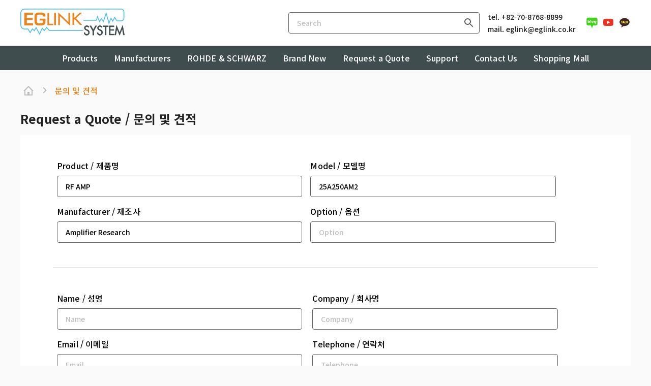

--- FILE ---
content_type: text/html; charset=utf-8
request_url: https://eglink.co.kr/request-quote?model=23782
body_size: 49311
content:

<!DOCTYPE html>
<html lang="ko">
<head>
  <meta charset="UTF-8">
  <meta http-equiv="X-UA-Compatible" content="IE=edge"/>
  <meta name="viewport"
        content="width=device-width, user-scalable=no, initial-scale=1.0, maximum-scale=1.0, minimum-scale=1.0">

  <meta name="naver-site-verification" content=""/>
  <meta name="google-site-verification" content=""/>

  <title>EGLINK System 이지링크시스템 - New & Used Test Equipment</title>

  <!-- Favicon -->
  <link rel="shortcut icon" href="https://d1vx6docfntyzt.cloudfront.net/img/favicon/favicon.d3ec9b5070e0.ico">
  <link rel="icon" type="image/png" sizes="32x32" href="https://d1vx6docfntyzt.cloudfront.net/img/favicon/favicon-32x32.3a4ba3e4859a.png">
  <link rel="icon" type="image/png" sizes="16x16" href="https://d1vx6docfntyzt.cloudfront.net/img/favicon/favicon-16x16.960f7fe3dde9.png">
  <link rel="apple-touch-icon" sizes="180x180" href="https://d1vx6docfntyzt.cloudfront.net/img/favicon/apple-touch-icon.5542d5bf3a1e.png">
  <link rel="manifest" href="https://d1vx6docfntyzt.cloudfront.net/img/favicon/site.dde0a369ae3b.webmanifest">

  <!-- Global site tag (gtag.js) - Google Analytics -->
  <script async src="https://www.googletagmanager.com/gtag/js?id=UA-186900856-1"></script>
  <script>
    window.dataLayer = window.dataLayer || [];

    function gtag() {
      dataLayer.push(arguments);
    }

    gtag('js', new Date());

    gtag('config', 'UA-186900856-1');
  </script>

  <meta property="og:type" content="website">
  <meta property="og:site_name" content="EGLINK System 이지링크시스템">
  <meta property="og:title" content="
      EGLINK System 이지링크시스템 - New & Used Test Equipment">
  <meta property="og:image" content="">
  <meta property="og:description" content="">
  <meta name="description" content="">
  <meta property="og:url" content="https://eglink.co.kr/request-quote?model=23782">
  <link rel="canonical" href="https://eglink.co.kr/request-quote?model=23782"/>
  <script src="https://d1vx6docfntyzt.cloudfront.net/js/jquery.min.dc5e7f18c8d3.js"></script>
  <script src="https://d1vx6docfntyzt.cloudfront.net/js/jquery.cookie.d5528dde0006.js"></script>
  <script src="https://d1vx6docfntyzt.cloudfront.net/js/jquery.modal.min.c8f50397e056.js"></script>
  
  
  <link rel="stylesheet" href="https://d1vx6docfntyzt.cloudfront.net/lightgallery/css/lightgallery.min.30fa18da1a39.css"/>

  
  <link rel="stylesheet" href="https://d1vx6docfntyzt.cloudfront.net/css/swiper.b24a8dfb1bbe.css">
  <link href="https://d1vx6docfntyzt.cloudfront.net/css/root.17dbd5b3bfd6.css" rel="stylesheet">
  <style>
    .modal {
      box-shadow: 1px 1px 1px rgba(0, 0, 0, 0.5);
      background-color: white;
      z-index: 999;
      position: absolute;
    }
  </style>

  
    <script src="https://d1vx6docfntyzt.cloudfront.net/js/swiper.58e34bbfb18b.js"></script>
    <script src="https://d1vx6docfntyzt.cloudfront.net/js/polyfill.min.9b5c3d590bf7.js"></script>
  

</head>

<body class="">



  
<div class="header-box">
  <div class="header">
    <div class="header-top">
      <a href="/">
        <svg id="home" class="logo-150px" viewbox="0 0 280.09 72.54">
          <defs>
            <style>.cls-1 {
              fill: #ed831b;
            }

            .cls-2 {
              fill: none;
              stroke: #53beeb;
              stroke-width: 2.32px;
            }

            .cls-3, .cls-4 {
              fill: #404d4e;
            }

            .cls-4 {
              stroke: #404d4e;
              stroke-width: 0.58px;
            }</style>
          </defs>
          <g id="레이어_2" data-name="레이어 2">
            <g id="_레이어_" data-name="&lt;레이어&gt;">
              <path class="cls-1" d="M77.21,40.74h11v3.72H72.7V11.84h4.51Z"/>
              <path class="cls-1" d="M95.53,44.46H91V11.84h4.51Z"/>
              <path class="cls-1" d="M101.86,10.29,129,35.94V11.84h4.51v34L106.36,20.15V44.46h-4.5Z"/>
              <path class="cls-1"
                    d="M159.77,11.1h5.9L149.42,25.78l16.54,18h-6.09l-13.62-15.2-1.81,1.56V43.74h-4.52V11.1h4.52V25.26Z"/>
              <path class="cls-2"
                    d="M169.45,31.21h34.71l3-9.48,5.57,13.18,4.83-7.76,5.72,7.2,7.16-21.87,7.69,26.84,5.28-13.1,4.91,7.57,5.22-10.06,5.74,9.36h10.16c9.23,0,8.71-8,8.71-8V9.29c0-8.76-8.73-8.12-8.74-8.12H14C-1.15,1.17,1.31,14.22,1.31,14.22V43.57C1.31,56.26,13.74,55,13.74,55h6.93l5.64,9.49,6.2-10,5.19,4.8,4.49-8.34L51.6,68.31,59,52.72l5.09,6.67,6.37-8.75,7.18,8H169"/>
              <path class="cls-1" d="M17.25,25H33.19V30.4H17.25v9H34.19V45H10.71V11H34.05v5.59H17.25Z"/>
              <path class="cls-1"
                    d="M67.47,26.94v6.18c0,10.08-2.54,12.17-14.67,12.17-10.9,0-15-1.91-15-13.44V24c0-11.36,4.45-13.35,15-13.35,8.31,0,14.85-.41,14.62,10.53H60.93c0-5-2.45-4.95-8.13-4.95-7.63,0-8.35,1.18-8.44,7.77v7.81c.09,7.13,1.18,7.86,8.44,7.86,6.22,0,8.13-.14,8.13-6.59V31.89H52.35V26.94Z"/>
              <path class="cls-3"
                    d="M182.62,50.86a4.06,4.06,0,0,0-3.84-2.38c-1.91,0-4,1.37-4,3.58,0,2,1.84,3,3.34,3.6l1.71.7c3.41,1.41,6,3.38,6,7.58a7.57,7.57,0,0,1-7.66,7.85c-3.88,0-6.9-3-7.41-7l3-.67a4.54,4.54,0,1,0,9.06-.14c0-2.7-2.07-3.87-4.13-4.77L177,58.43c-2.74-1.23-5.22-2.87-5.22-6.37,0-4.08,3.43-6.52,7.06-6.52A6.78,6.78,0,0,1,185,49.35Z"/>
              <path class="cls-3" d="M186.56,46.08H190l5.88,10.75,5.88-10.75h3.43L197.37,60.3v11h-3v-11Z"/>
              <path class="cls-3"
                    d="M217.9,50.86a4.08,4.08,0,0,0-3.85-2.38,3.84,3.84,0,0,0-4,3.58c0,2,1.84,3,3.33,3.6l1.72.7c3.4,1.41,5.94,3.38,5.94,7.58a7.56,7.56,0,0,1-7.66,7.85c-3.88,0-6.89-3-7.4-7l3-.67a4.54,4.54,0,1,0,9.05-.14c0-2.7-2.06-3.87-4.13-4.77l-1.65-.74c-2.73-1.23-5.21-2.87-5.21-6.37,0-4.08,3.43-6.52,7.05-6.52a6.79,6.79,0,0,1,6.17,3.81Z"/>
              <path class="cls-3" d="M230.77,71.26h-3V49h-5.69V46.08h14.37V49h-5.69Z"/>
              <path class="cls-3" d="M238.81,46.08h12.87V49H241.8v7h9.59v2.87H241.8v9.52h9.88v2.87H238.81Z"/>
              <path class="cls-3"
                    d="M259.43,54.63h-.06l-2.79,16.63h-3.09L258.38,45l8.24,19.83L274.85,45l4.89,26.25h-3.08l-2.8-16.63h-.06l-7.18,17.16Z"/>
              <path class="cls-4"
                    d="M182.62,50.86a4.06,4.06,0,0,0-3.84-2.38c-1.91,0-4,1.37-4,3.58,0,2,1.84,3,3.34,3.6l1.71.7c3.41,1.41,6,3.38,6,7.58a7.57,7.57,0,0,1-7.66,7.85c-3.88,0-6.9-3-7.41-7l3-.67a4.54,4.54,0,1,0,9.06-.14c0-2.7-2.07-3.87-4.13-4.77L177,58.43c-2.74-1.23-5.22-2.87-5.22-6.37,0-4.08,3.43-6.52,7.06-6.52A6.78,6.78,0,0,1,185,49.35Z"/>
              <path class="cls-4" d="M186.56,46.08H190l5.88,10.75,5.88-10.75h3.43L197.37,60.3v11h-3v-11Z"/>
              <path class="cls-4"
                    d="M217.9,50.86a4.08,4.08,0,0,0-3.85-2.38,3.84,3.84,0,0,0-4,3.58c0,2,1.84,3,3.33,3.6l1.72.7c3.4,1.41,5.94,3.38,5.94,7.58a7.56,7.56,0,0,1-7.66,7.85c-3.88,0-6.89-3-7.4-7l3-.67a4.54,4.54,0,1,0,9.05-.14c0-2.7-2.06-3.87-4.13-4.77l-1.65-.74c-2.73-1.23-5.21-2.87-5.21-6.37,0-4.08,3.43-6.52,7.05-6.52a6.79,6.79,0,0,1,6.17,3.81Z"/>
              <path class="cls-4" d="M230.77,71.26h-3V49h-5.69V46.08h14.37V49h-5.69Z"/>
              <path class="cls-4" d="M238.81,46.08h12.87V49H241.8v7h9.59v2.87H241.8v9.52h9.88v2.87H238.81Z"/>
              <path class="cls-4"
                    d="M259.43,54.63h-.06l-2.79,16.63h-3.09L258.38,45l8.24,19.83L274.85,45l4.89,26.25h-3.08l-2.8-16.63h-.06l-7.18,17.16Z"/>
            </g>
          </g>
        </svg>
      </a>
      <div class="header-right">
        <form class="input-field-web" id="searchForm"
              action="/products">
          <input type="text" name="search" placeholder="Search" value="">
          <svg class="search-icon" width="24" height="24" viewBox="0 0 24 24"
               onclick="document.getElementById('searchForm').submit();">
            <path
                d="M15.5 14H14.71L14.43 13.73C15.41 12.59 16 11.11 16 9.5C16 5.91 13.09 3 9.5 3C5.91 3 3 5.91 3 9.5C3 13.09 5.91 16 9.5 16C11.11 16 12.59 15.41 13.73 14.43L14 14.71V15.5L19 20.49L20.49 19L15.5 14ZM9.5 14C7.01 14 5 11.99 5 9.5C5 7.01 7.01 5 9.5 5C11.99 5 14 7.01 14 9.5C14 11.99 11.99 14 9.5 14Z"/>
          </svg>
        </form>
        <div class="header-contact">
          <div class="header-contact-mobile">
            <a href="mailto:eglink@eglink.co.kr">
              <svg width="24" height="24" viewbox="0 0 24 24" xmlns="http://www.w3.org/2000/svg">
                <path
                    d="M20 20H4C2.89543 20 2 19.1046 2 18V5.913C2.04661 4.84255 2.92853 3.99899 4 4H20C21.1046 4 22 4.89543 22 6V18C22 19.1046 21.1046 20 20 20ZM4 7.868V18H20V7.868L12 13.2L4 7.868ZM4.8 6L12 10.8L19.2 6H4.8Z"/>
              </svg>
            </a>
            <a href="tel:+82-70-8768-8899">
              <svg width="24" height="24" viewbox="0 0 24 24" xmlns="http://www.w3.org/2000/svg">
                <path
                    d="M17.5951 21.006H17.5671C13.7254 20.9115 10.0594 19.3775 7.2951 16.708C4.62462 13.9463 3.08979 10.2816 2.99498 6.44103C2.98933 5.90303 3.20056 5.38539 3.5811 5.00503L6.2951 2.29303C6.6856 1.90265 7.3186 1.90265 7.7091 2.29303L11.7091 6.29303C12.0995 6.68353 12.0995 7.31653 11.7091 7.70703L10.1131 9.30003C10.4091 10.406 10.9544 11.4294 11.7071 12.292C12.5681 13.045 13.5903 13.5907 14.6951 13.887L16.2951 12.293C16.6856 11.9026 17.3186 11.9026 17.7091 12.293L21.7091 16.293C22.0995 16.6835 22.0995 17.3165 21.7091 17.707L18.9951 20.42C18.625 20.7939 18.1212 21.0048 17.5951 21.006ZM7.0001 4.41503H6.9951L4.9951 6.41903C5.07664 9.73769 6.40142 12.9047 8.7071 15.293C11.0955 17.5979 14.2619 18.9226 17.5801 19.005L19.5871 17L16.9951 14.415L15.7021 15.707C15.5171 15.8941 15.2652 15.9995 15.0021 16C14.9319 16.0001 14.8618 15.9927 14.7931 15.978C13.1267 15.6094 11.5795 14.8286 10.2931 13.707C9.17155 12.4206 8.39071 10.8734 8.0221 9.20703C7.95256 8.8758 8.05529 8.53187 8.2951 8.29303L9.5871 7.00003L7.0001 4.41503Z"/>
              </svg>
            </a>
          </div>
          <div class="header-contact-web">
            <div>
              tel. <a href="tel:+82-70-8768-8899">+82-70-8768-8899</a>
            </div>
            <div>
              mail. <a href="mailto:eglink@eglink.co.kr">eglink@eglink.co.kr</a>
            </div>
          </div>
        </div>
        <div class="header-sns">
          <div class="header-sns-mobile">
            <div class="header-sns-mobile-dropdown-btn">
              SNS
            </div>
            <div class="header-sns-mobile-dropdown">
              <a href="https://blog.naver.com/eglink11" target="_blank">
                <svg class="naver-blog-logo" width="24" height="24" viewBox="0 0 105.83333 105.83334">
                  <g fill="#42d31a">
                    <path fill="#fff" d="M35.454 30.453c0 .588 0 1.176.002 1.764.002 1.48-.023 2.96.031 4.44.025.326.042.656.124.974.091.366.269.716.536.986a1.689 1.689 0 0 0 .94.5c.274.175.509.403.738.633l.275.28v17.65h9.037l-.177-20.096c-.182-.355-.36-.712-.532-1.072-.328-.68-.655-1.362-1.053-2.004a8.6 8.6 0 0 0-3.74-3.256c-.245-.11-.49-.215-.742-.307-.936-.344-1.916-.546-2.898-.705-.33-.054-.66-.102-.99-.157l-1.551-.252v.622zM15.34 31.488l.04 8.838c.016 3.127.033 6.253.054 9.38.013 1.93.028 3.86.04 5.791l.015 2.01 1.418.035.092.002.36.01.046.001.405.012c1.282.038 2.564.082 3.847.09h.046c.148 0 .297-.007.446-.013.343-.017.689-.069 1.007-.203.132-.055.258-.123.375-.204.415.24.85.449 1.308.593.315.103.636.188.96.251.99.193 2.01.198 3.005.049a10.634 10.634 0 0 0 2.692-.785c.436-.187.858-.41 1.258-.666a9.879 9.879 0 0 0 2.85-2.809c.145-.214.284-.431.405-.66.322-.603.542-1.26.66-1.933.276-1.477.316-2.99.19-4.485a14.6 14.6 0 0 0-.19-1.478c-.159-.852-.42-1.692-.83-2.46a11.188 11.188 0 0 0-.434-.726c-.648-1.004-1.439-1.923-2.38-2.663a5.404 5.404 0 0 0-.49-.351c-.742-.471-1.57-.795-2.418-1.017a9.605 9.605 0 0 0-4.143-.184c-.558.101-1.107.257-1.633.47v-7.427h-9.003l.002.532zm63.325 6.257c-.609.01-1.216.076-1.814.19a10.64 10.64 0 0 0-3.28 1.208 8.563 8.563 0 0 0-3.08 3.079c-.23.392-.427.802-.594 1.225-.343.858-.568 1.76-.697 2.674a9.698 9.698 0 0 0-1.45-3.324 10.59 10.59 0 0 0-2.31-2.446 11.887 11.887 0 0 0-6.686-2.413 11.338 11.338 0 0 0-1.28.03 11.444 11.444 0 0 0-5.692 2.09 10.47 10.47 0 0 0-2.396 2.378 8.989 8.989 0 0 0-1.4 2.89c-.116.429-.195.869-.235 1.312-.07.817-.135 1.637-.1 2.457.008.223.026.446.061.667.092.593.283 1.166.518 1.717.138.327.291.647.449.965a12.29 12.29 0 0 0 3.458 3.968 9.175 9.175 0 0 0 2.777 1.367c1.007.306 2.057.46 3.108.494.408.011.817 0 1.224-.027a11.823 11.823 0 0 0 3.643-.816 5.93 5.93 0 0 0 .508-.228c.73-.374 1.415-.832 2.051-1.35.579-.47 1.117-.99 1.618-1.543.321-.357.613-.741.873-1.146a9.4 9.4 0 0 0 1.223-2.856c.113 1.023.35 2.039.773 2.98.265.59.605 1.149 1.02 1.646a8.286 8.286 0 0 0 1.959 1.698c.762.487 1.585.872 2.425 1.206.364.142.742.246 1.125.318v8.375l1.413-.06.142-.006.142-.006.046-.002.305-.011c1.316-.05 2.632-.087 3.946-.171.899-.066 1.794-.271 2.608-.664.224-.11.448-.223.665-.347a10.497 10.497 0 0 0 2.294-1.793c.089-.088.171-.181.25-.278.55-.652 1.034-1.368 1.37-2.155.15-.35.267-.715.353-1.086.23-.965.324-1.955.374-2.943.026-.503.043-1.006.061-1.509.072-3.2.052-6.401.053-9.602 0-.784.002-1.568.001-2.352V38.1h-8.73v.23a7.87 7.87 0 0 0-3.092-.585zm-19.768 8.557c.103.004.21.009.306.05.034.022.061.053.093.078.35.308.682.64.972 1.005.039.07.046.152.053.23.014.203-.005.405-.021.606a2.07 2.07 0 0 1-.748 1.322c-.201.162-.436.282-.687.341-.322.09-.67.06-.983-.054a1.922 1.922 0 0 1-.97-.772 1.865 1.865 0 0 1-.197-.445 1.833 1.833 0 0 1 .115-1.28c.07-.146.159-.282.262-.406.178-.256.428-.468.724-.572.096-.034.197-.05.297-.063a4.467 4.467 0 0 1 .675-.04c.036-.002.072-.001.109 0zm21.223.02c.166 0 .331.023.488.075.456.148.846.494 1.042.932.063.13.115.263.149.403.083.333.081.692-.034 1.017-.046.128-.111.25-.193.36l-.026.034a2.074 2.074 0 0 1-.806.614 2.91 2.91 0 0 1-.689.21 1.245 1.245 0 0 1-.456-.1 5.338 5.338 0 0 1-.484-.22 1.58 1.58 0 0 1-.598-.744 2.005 2.005 0 0 1-.094-1.23c.048-.193.13-.377.244-.54.264-.42.713-.72 1.204-.794.084-.013.169-.019.253-.017zm-53.803.29c.182.001.364.035.531.106.383.16.7.478.85.866.079.209.105.435.091.656a1.753 1.753 0 0 1-.321.907 1.835 1.835 0 0 1-.758.473c-.327.111-.678.151-1.022.118a1.047 1.047 0 0 1-.676-.397 1.615 1.615 0 0 1-.369-.9 1.83 1.83 0 0 1 .218-1.082c.115-.2.279-.375.481-.49.293-.173.635-.261.975-.257z"/><path d="M52.017 99.96c-.45-.424-2.01-3.81-4.948-10.716L42.783 79.11H30.03c-7.382 0-13.361-.105-14.181-.264-2.117-.397-4.975-1.905-6.51-3.44-1.56-1.56-3.068-4.286-3.492-6.297-.211-.952-.29-8.308-.29-23.415 0-18.945.052-22.252.396-23.601 1.27-4.869 5.318-8.6 10.187-9.367 2.38-.396 71.199-.396 73.554 0 4.736.741 8.652 4.128 10.054 8.626.503 1.667.53 2.434.53 24.262 0 14.208-.107 22.94-.292 23.68-.714 3.149-3.413 6.641-6.27 8.176-2.937 1.561-3.652 1.64-17.675 1.64H63.315l-4.286 10.134c-2.382 5.556-4.498 10.292-4.737 10.53-.793.794-1.534.847-2.275.186zm32.914-36.063c.794-.45 1.826-1.297 2.302-1.932 1.561-2.063 1.667-2.83 1.667-13.07v-9.208h-5.556V41.354l-.582-.529c-1.456-1.323-3.413-1.773-5.662-1.323-4.234.873-6.456 3.89-6.456 8.758 0 4.075 1.111 6.112 4.127 7.594 1.35.661 2.038.846 3.228.846 1.905-.026 3.493-.45 4.419-1.19l.74-.583-.185 1.165c-.37 2.302-1.587 3.44-3.704 3.44h-1.217v5.344l2.725-.106c2.382-.08 2.858-.185 4.154-.873zm-53.816-8.123c1.508-.688 2.963-2.17 3.651-3.625.741-1.667.768-5.609.053-7.673-.529-1.56-2.143-3.519-3.44-4.206-2.698-1.403-6.138-1.165-8.016.555l-.609.53v-8.811h-5.82l.052 11.72.08 11.695 2.857.08c2.699.08 2.831.053 2.831-.477 0-.661.08-.661 1.297.133 1.852 1.243 4.55 1.27 7.064.08zm30.983.265c1.614-.582 3.81-2.46 4.683-4.022 2.884-5.027-.397-11.112-6.641-12.33-3.916-.767-8.15 1.138-10.001 4.525-.583 1.111-.794 1.852-.874 3.44-.105 1.772-.026 2.195.609 3.624.767 1.72 2.513 3.599 4.101 4.419 2.302 1.19 5.477 1.323 8.123.344zm-16.643-9.023-.079-9.048-.873-1.773c-1.217-2.46-3.149-3.784-6.324-4.313l-1.137-.185v2.937c0 2.513.053 2.937.423 2.937.238 0 .82.397 1.323.9l.9.899v16.722h5.846z"/><path d="M78.66 51.197c-1.746-.741-2.434-3.122-1.402-4.816 1.43-2.354 4.763-2.143 5.874.37.82 1.88 0 3.81-1.984 4.552-.98.37-1.456.344-2.487-.106zM24.395 50.906c-1.958-1.35-1.747-4.525.37-5.53 2.91-1.376 5.689 1.508 4.207 4.366-.741 1.455-3.255 2.09-4.577 1.164zM56.7 51.065a3.374 3.374 0 0 1-1.058-4.79c.767-1.137 1.587-1.56 3.069-1.56.979 0 1.296.132 2.17 1.031.873.874 1.031 1.191 1.031 2.17 0 2.831-2.883 4.577-5.212 3.149z"/>
                  </g>
                </svg>
              </a>
              <a href="https://www.youtube.com/channel/UCc4JDDM5l8nQ7iTLMIKrHEQ" target="_blank">
                <svg class="youtube-logo" width="24" height="24" viewBox="0 0 24 24">
                  <path
                      d="M12.006 19.012H11.986C11.924 19.012 5.721 19 4.156 18.575C3.29543 18.3432 2.62335 17.6707 2.392 16.81C2.11058 15.2224 1.97469 13.6123 1.986 12C1.97873 10.385 2.11831 8.77271 2.403 7.183C2.64071 6.32151 3.30983 5.64595 4.169 5.4C5.691 5 11.723 5 11.979 5H12C12.063 5 18.282 5.012 19.831 5.437C20.6898 5.67001 21.3605 6.3411 21.593 7.2C21.8834 8.79354 22.0197 10.4113 22 12.031C22.007 13.644 21.8671 15.2543 21.582 16.842C21.3477 17.7016 20.6752 18.3726 19.815 18.605C18.295 19.008 12.262 19.012 12.006 19.012ZM10.006 9.005L10.001 15.005L15.213 12.005L10.006 9.005Z"/>
                </svg>
              </a>
              <a href="https://pf.kakao.com/_Axexnyl" target="_blank">
                <svg class="kakaotalk" width="24" height="24" viewBox="0 0 24 24" fill="none"
                     xmlns="http://www.w3.org/2000/svg">
                  <path
                      d="M11.8867 19.215C11.3194 19.215 10.8656 19.215 10.2982 19.102L6.21357 21.9268C5.98665 22.1528 5.5328 21.8138 5.64626 21.4748L6.66742 17.9721C3.94431 16.6162 2.12891 14.1303 2.12891 11.4185C2.12891 7.12483 6.55396 3.62207 12.0002 3.62207C17.4464 3.62207 21.8715 7.12483 21.8715 11.4185C21.8715 15.7122 17.2195 19.215 11.8867 19.215Z"
                      fill="#3E2723"/>
                  <path fill-rule="evenodd" clip-rule="evenodd"
                        d="M6.77233 13.9618C6.47148 13.9618 6.22683 13.7281 6.22683 13.4408V10.2001H5.37568C5.08044 10.2001 4.84033 9.96041 4.84033 9.66594C4.84033 9.37147 5.08055 9.13184 5.37568 9.13184H8.16893C8.46417 9.13184 8.70428 9.37147 8.70428 9.66594C8.70428 9.96041 8.46405 10.2001 8.16893 10.2001H7.31778V13.4408C7.31778 13.7281 7.07313 13.9618 6.77233 13.9618ZM11.5556 13.9547C11.3281 13.9547 11.1541 13.8623 11.1017 13.7137L10.8315 13.0066L9.16812 13.0065L8.89781 13.7141C8.84557 13.8624 8.67166 13.9547 8.44414 13.9547C8.32453 13.9548 8.20622 13.9291 8.09743 13.8794C7.94703 13.81 7.80248 13.6192 7.96813 13.1048L9.27295 9.67031C9.36484 9.40911 9.64407 9.13999 9.99935 9.1319C10.3556 9.13993 10.6349 9.40911 10.727 9.67084L12.0312 13.1037C12.1972 13.6194 12.0527 13.8103 11.9023 13.8794C11.7935 13.9291 11.6752 13.9547 11.5556 13.9547ZM10.5447 12.0403L9.99982 10.4925L9.45496 12.0403H10.5447ZM12.9091 13.8822C12.6208 13.8822 12.3864 13.6578 12.3864 13.3821V9.67734C12.3864 9.37649 12.6362 9.13184 12.9432 9.13184C13.2502 9.13184 13.5001 9.37649 13.5001 9.67734V12.8821H14.6592C14.9475 12.8821 15.182 13.1065 15.182 13.3821C15.182 13.6578 14.9475 13.8822 14.6592 13.8822H12.9091ZM15.9397 13.9547C15.6389 13.9547 15.3942 13.71 15.3942 13.4092V9.67734C15.3942 9.37649 15.6389 9.13184 15.9397 9.13184C16.2405 9.13184 16.4852 9.37649 16.4852 9.67734V10.8498L18.0071 9.32786C18.0854 9.24955 18.193 9.20647 18.3097 9.20647C18.4459 9.20647 18.5826 9.26521 18.6851 9.36757C18.7807 9.46307 18.8376 9.58587 18.8454 9.71339C18.8534 9.84204 18.8106 9.96 18.7251 10.0455L17.482 11.2885L18.8248 13.0673C18.8681 13.1244 18.8997 13.1895 18.9177 13.2589C18.9356 13.3283 18.9396 13.4005 18.9295 13.4714C18.9197 13.5424 18.896 13.6108 18.8597 13.6725C18.8234 13.7343 18.7752 13.7882 18.7179 13.8312C18.6235 13.9029 18.5082 13.9415 18.3897 13.9413C18.3052 13.9417 18.2217 13.9223 18.1461 13.8846C18.0704 13.8469 18.0046 13.7921 17.9539 13.7244L16.6747 12.0294L16.4854 12.2187V13.4089C16.4852 13.5536 16.4277 13.6923 16.3254 13.7946C16.2231 13.8969 16.0844 13.9544 15.9397 13.9547Z"
                        fill="#FFEB3B"/>
                </svg>
              </a>
            </div>
          </div>
          <div class="header-sns-web">
            <a href="https://blog.naver.com/eglink11" target="_blank">
              <svg class="naver-blog-logo" width="24" height="24" viewBox="0 0 105.83333 105.83334">
                <g fill="#42d31a">
                  <path fill="#fff" d="M35.454 30.453c0 .588 0 1.176.002 1.764.002 1.48-.023 2.96.031 4.44.025.326.042.656.124.974.091.366.269.716.536.986a1.689 1.689 0 0 0 .94.5c.274.175.509.403.738.633l.275.28v17.65h9.037l-.177-20.096c-.182-.355-.36-.712-.532-1.072-.328-.68-.655-1.362-1.053-2.004a8.6 8.6 0 0 0-3.74-3.256c-.245-.11-.49-.215-.742-.307-.936-.344-1.916-.546-2.898-.705-.33-.054-.66-.102-.99-.157l-1.551-.252v.622zM15.34 31.488l.04 8.838c.016 3.127.033 6.253.054 9.38.013 1.93.028 3.86.04 5.791l.015 2.01 1.418.035.092.002.36.01.046.001.405.012c1.282.038 2.564.082 3.847.09h.046c.148 0 .297-.007.446-.013.343-.017.689-.069 1.007-.203.132-.055.258-.123.375-.204.415.24.85.449 1.308.593.315.103.636.188.96.251.99.193 2.01.198 3.005.049a10.634 10.634 0 0 0 2.692-.785c.436-.187.858-.41 1.258-.666a9.879 9.879 0 0 0 2.85-2.809c.145-.214.284-.431.405-.66.322-.603.542-1.26.66-1.933.276-1.477.316-2.99.19-4.485a14.6 14.6 0 0 0-.19-1.478c-.159-.852-.42-1.692-.83-2.46a11.188 11.188 0 0 0-.434-.726c-.648-1.004-1.439-1.923-2.38-2.663a5.404 5.404 0 0 0-.49-.351c-.742-.471-1.57-.795-2.418-1.017a9.605 9.605 0 0 0-4.143-.184c-.558.101-1.107.257-1.633.47v-7.427h-9.003l.002.532zm63.325 6.257c-.609.01-1.216.076-1.814.19a10.64 10.64 0 0 0-3.28 1.208 8.563 8.563 0 0 0-3.08 3.079c-.23.392-.427.802-.594 1.225-.343.858-.568 1.76-.697 2.674a9.698 9.698 0 0 0-1.45-3.324 10.59 10.59 0 0 0-2.31-2.446 11.887 11.887 0 0 0-6.686-2.413 11.338 11.338 0 0 0-1.28.03 11.444 11.444 0 0 0-5.692 2.09 10.47 10.47 0 0 0-2.396 2.378 8.989 8.989 0 0 0-1.4 2.89c-.116.429-.195.869-.235 1.312-.07.817-.135 1.637-.1 2.457.008.223.026.446.061.667.092.593.283 1.166.518 1.717.138.327.291.647.449.965a12.29 12.29 0 0 0 3.458 3.968 9.175 9.175 0 0 0 2.777 1.367c1.007.306 2.057.46 3.108.494.408.011.817 0 1.224-.027a11.823 11.823 0 0 0 3.643-.816 5.93 5.93 0 0 0 .508-.228c.73-.374 1.415-.832 2.051-1.35.579-.47 1.117-.99 1.618-1.543.321-.357.613-.741.873-1.146a9.4 9.4 0 0 0 1.223-2.856c.113 1.023.35 2.039.773 2.98.265.59.605 1.149 1.02 1.646a8.286 8.286 0 0 0 1.959 1.698c.762.487 1.585.872 2.425 1.206.364.142.742.246 1.125.318v8.375l1.413-.06.142-.006.142-.006.046-.002.305-.011c1.316-.05 2.632-.087 3.946-.171.899-.066 1.794-.271 2.608-.664.224-.11.448-.223.665-.347a10.497 10.497 0 0 0 2.294-1.793c.089-.088.171-.181.25-.278.55-.652 1.034-1.368 1.37-2.155.15-.35.267-.715.353-1.086.23-.965.324-1.955.374-2.943.026-.503.043-1.006.061-1.509.072-3.2.052-6.401.053-9.602 0-.784.002-1.568.001-2.352V38.1h-8.73v.23a7.87 7.87 0 0 0-3.092-.585zm-19.768 8.557c.103.004.21.009.306.05.034.022.061.053.093.078.35.308.682.64.972 1.005.039.07.046.152.053.23.014.203-.005.405-.021.606a2.07 2.07 0 0 1-.748 1.322c-.201.162-.436.282-.687.341-.322.09-.67.06-.983-.054a1.922 1.922 0 0 1-.97-.772 1.865 1.865 0 0 1-.197-.445 1.833 1.833 0 0 1 .115-1.28c.07-.146.159-.282.262-.406.178-.256.428-.468.724-.572.096-.034.197-.05.297-.063a4.467 4.467 0 0 1 .675-.04c.036-.002.072-.001.109 0zm21.223.02c.166 0 .331.023.488.075.456.148.846.494 1.042.932.063.13.115.263.149.403.083.333.081.692-.034 1.017-.046.128-.111.25-.193.36l-.026.034a2.074 2.074 0 0 1-.806.614 2.91 2.91 0 0 1-.689.21 1.245 1.245 0 0 1-.456-.1 5.338 5.338 0 0 1-.484-.22 1.58 1.58 0 0 1-.598-.744 2.005 2.005 0 0 1-.094-1.23c.048-.193.13-.377.244-.54.264-.42.713-.72 1.204-.794.084-.013.169-.019.253-.017zm-53.803.29c.182.001.364.035.531.106.383.16.7.478.85.866.079.209.105.435.091.656a1.753 1.753 0 0 1-.321.907 1.835 1.835 0 0 1-.758.473c-.327.111-.678.151-1.022.118a1.047 1.047 0 0 1-.676-.397 1.615 1.615 0 0 1-.369-.9 1.83 1.83 0 0 1 .218-1.082c.115-.2.279-.375.481-.49.293-.173.635-.261.975-.257z"/><path d="M52.017 99.96c-.45-.424-2.01-3.81-4.948-10.716L42.783 79.11H30.03c-7.382 0-13.361-.105-14.181-.264-2.117-.397-4.975-1.905-6.51-3.44-1.56-1.56-3.068-4.286-3.492-6.297-.211-.952-.29-8.308-.29-23.415 0-18.945.052-22.252.396-23.601 1.27-4.869 5.318-8.6 10.187-9.367 2.38-.396 71.199-.396 73.554 0 4.736.741 8.652 4.128 10.054 8.626.503 1.667.53 2.434.53 24.262 0 14.208-.107 22.94-.292 23.68-.714 3.149-3.413 6.641-6.27 8.176-2.937 1.561-3.652 1.64-17.675 1.64H63.315l-4.286 10.134c-2.382 5.556-4.498 10.292-4.737 10.53-.793.794-1.534.847-2.275.186zm32.914-36.063c.794-.45 1.826-1.297 2.302-1.932 1.561-2.063 1.667-2.83 1.667-13.07v-9.208h-5.556V41.354l-.582-.529c-1.456-1.323-3.413-1.773-5.662-1.323-4.234.873-6.456 3.89-6.456 8.758 0 4.075 1.111 6.112 4.127 7.594 1.35.661 2.038.846 3.228.846 1.905-.026 3.493-.45 4.419-1.19l.74-.583-.185 1.165c-.37 2.302-1.587 3.44-3.704 3.44h-1.217v5.344l2.725-.106c2.382-.08 2.858-.185 4.154-.873zm-53.816-8.123c1.508-.688 2.963-2.17 3.651-3.625.741-1.667.768-5.609.053-7.673-.529-1.56-2.143-3.519-3.44-4.206-2.698-1.403-6.138-1.165-8.016.555l-.609.53v-8.811h-5.82l.052 11.72.08 11.695 2.857.08c2.699.08 2.831.053 2.831-.477 0-.661.08-.661 1.297.133 1.852 1.243 4.55 1.27 7.064.08zm30.983.265c1.614-.582 3.81-2.46 4.683-4.022 2.884-5.027-.397-11.112-6.641-12.33-3.916-.767-8.15 1.138-10.001 4.525-.583 1.111-.794 1.852-.874 3.44-.105 1.772-.026 2.195.609 3.624.767 1.72 2.513 3.599 4.101 4.419 2.302 1.19 5.477 1.323 8.123.344zm-16.643-9.023-.079-9.048-.873-1.773c-1.217-2.46-3.149-3.784-6.324-4.313l-1.137-.185v2.937c0 2.513.053 2.937.423 2.937.238 0 .82.397 1.323.9l.9.899v16.722h5.846z"/><path d="M78.66 51.197c-1.746-.741-2.434-3.122-1.402-4.816 1.43-2.354 4.763-2.143 5.874.37.82 1.88 0 3.81-1.984 4.552-.98.37-1.456.344-2.487-.106zM24.395 50.906c-1.958-1.35-1.747-4.525.37-5.53 2.91-1.376 5.689 1.508 4.207 4.366-.741 1.455-3.255 2.09-4.577 1.164zM56.7 51.065a3.374 3.374 0 0 1-1.058-4.79c.767-1.137 1.587-1.56 3.069-1.56.979 0 1.296.132 2.17 1.031.873.874 1.031 1.191 1.031 2.17 0 2.831-2.883 4.577-5.212 3.149z"/>
                </g>
              </svg>
            </a>

            <a href="https://www.youtube.com/channel/UCc4JDDM5l8nQ7iTLMIKrHEQ" target="_blank">
              <svg class="youtube-logo" width="24" height="24" viewBox="0 0 24 24">
                <path
                    d="M12.006 19.012H11.986C11.924 19.012 5.721 19 4.156 18.575C3.29543 18.3432 2.62335 17.6707 2.392 16.81C2.11058 15.2224 1.97469 13.6123 1.986 12C1.97873 10.385 2.11831 8.77271 2.403 7.183C2.64071 6.32151 3.30983 5.64595 4.169 5.4C5.691 5 11.723 5 11.979 5H12C12.063 5 18.282 5.012 19.831 5.437C20.6898 5.67001 21.3605 6.3411 21.593 7.2C21.8834 8.79354 22.0197 10.4113 22 12.031C22.007 13.644 21.8671 15.2543 21.582 16.842C21.3477 17.7016 20.6752 18.3726 19.815 18.605C18.295 19.008 12.262 19.012 12.006 19.012ZM10.006 9.005L10.001 15.005L15.213 12.005L10.006 9.005Z"/>
              </svg>
            </a>
            <a href="https://pf.kakao.com/_Axexnyl" target="_blank">
              <svg width="24" height="24" viewBox="0 0 24 24" fill="none" xmlns="http://www.w3.org/2000/svg">
                <path
                    d="M11.8867 19.215C11.3194 19.215 10.8656 19.215 10.2982 19.102L6.21357 21.9268C5.98665 22.1528 5.5328 21.8138 5.64626 21.4748L6.66742 17.9721C3.94431 16.6162 2.12891 14.1303 2.12891 11.4185C2.12891 7.12483 6.55396 3.62207 12.0002 3.62207C17.4464 3.62207 21.8715 7.12483 21.8715 11.4185C21.8715 15.7122 17.2195 19.215 11.8867 19.215Z"
                    fill="#3E2723"/>
                <path fill-rule="evenodd" clip-rule="evenodd"
                      d="M6.77233 13.9618C6.47148 13.9618 6.22683 13.7281 6.22683 13.4408V10.2001H5.37568C5.08044 10.2001 4.84033 9.96041 4.84033 9.66594C4.84033 9.37147 5.08055 9.13184 5.37568 9.13184H8.16893C8.46417 9.13184 8.70428 9.37147 8.70428 9.66594C8.70428 9.96041 8.46405 10.2001 8.16893 10.2001H7.31778V13.4408C7.31778 13.7281 7.07313 13.9618 6.77233 13.9618ZM11.5556 13.9547C11.3281 13.9547 11.1541 13.8623 11.1017 13.7137L10.8315 13.0066L9.16812 13.0065L8.89781 13.7141C8.84557 13.8624 8.67166 13.9547 8.44414 13.9547C8.32453 13.9548 8.20622 13.9291 8.09743 13.8794C7.94703 13.81 7.80248 13.6192 7.96813 13.1048L9.27295 9.67031C9.36484 9.40911 9.64407 9.13999 9.99935 9.1319C10.3556 9.13993 10.6349 9.40911 10.727 9.67084L12.0312 13.1037C12.1972 13.6194 12.0527 13.8103 11.9023 13.8794C11.7935 13.9291 11.6752 13.9547 11.5556 13.9547ZM10.5447 12.0403L9.99982 10.4925L9.45496 12.0403H10.5447ZM12.9091 13.8822C12.6208 13.8822 12.3864 13.6578 12.3864 13.3821V9.67734C12.3864 9.37649 12.6362 9.13184 12.9432 9.13184C13.2502 9.13184 13.5001 9.37649 13.5001 9.67734V12.8821H14.6592C14.9475 12.8821 15.182 13.1065 15.182 13.3821C15.182 13.6578 14.9475 13.8822 14.6592 13.8822H12.9091ZM15.9397 13.9547C15.6389 13.9547 15.3942 13.71 15.3942 13.4092V9.67734C15.3942 9.37649 15.6389 9.13184 15.9397 9.13184C16.2405 9.13184 16.4852 9.37649 16.4852 9.67734V10.8498L18.0071 9.32786C18.0854 9.24955 18.193 9.20647 18.3097 9.20647C18.4459 9.20647 18.5826 9.26521 18.6851 9.36757C18.7807 9.46307 18.8376 9.58587 18.8454 9.71339C18.8534 9.84204 18.8106 9.96 18.7251 10.0455L17.482 11.2885L18.8248 13.0673C18.8681 13.1244 18.8997 13.1895 18.9177 13.2589C18.9356 13.3283 18.9396 13.4005 18.9295 13.4714C18.9197 13.5424 18.896 13.6108 18.8597 13.6725C18.8234 13.7343 18.7752 13.7882 18.7179 13.8312C18.6235 13.9029 18.5082 13.9415 18.3897 13.9413C18.3052 13.9417 18.2217 13.9223 18.1461 13.8846C18.0704 13.8469 18.0046 13.7921 17.9539 13.7244L16.6747 12.0294L16.4854 12.2187V13.4089C16.4852 13.5536 16.4277 13.6923 16.3254 13.7946C16.2231 13.8969 16.0844 13.9544 15.9397 13.9547Z"
                      fill="#FFEB3B"/>
              </svg>
            </a>
          </div>
        </div>
      </div>
    </div>
    <form id="mobileSearch" action="/products">
      <div class="input-field-mobile">
        <input type="text" name="search" placeholder="Search" value="">
        <svg class="search-icon" width="24" height="24" viewBox="0 0 24 24"
             onclick="document.getElementById('mobileSearch').submit();">
          <path
              d="M15.5 14H14.71L14.43 13.73C15.41 12.59 16 11.11 16 9.5C16 5.91 13.09 3 9.5 3C5.91 3 3 5.91 3 9.5C3 13.09 5.91 16 9.5 16C11.11 16 12.59 15.41 13.73 14.43L14 14.71V15.5L19 20.49L20.49 19L15.5 14ZM9.5 14C7.01 14 5 11.99 5 9.5C5 7.01 7.01 5 9.5 5C11.99 5 14 7.01 14 9.5C14 11.99 11.99 14 9.5 14Z"/>
        </svg>
      </div>
    </form>
  </div>
</div>

  <div class="menu">
  <div class="menu-content-box">
    <div class="menu-content">
      <div class="menu-dropdown-btn">
        <a>
          Products
        </a>
      </div>
      <div class="menu-dropdown-content">
        
          <a href="/products?category=oscilloscope">Oscilloscope</a>
        
          <a href="/products?category=spectrum_analyzer">Spectrum Analyzer</a>
        
          <a href="/products?category=network_analyzer">Network Analyzer</a>
        
          <a href="/products?category=signal_generator">Signal Generator</a>
        
          <a href="/products?category=general_purpose">General Purpose</a>
        
          <a href="/products?category=rf_measurement">RF measurement/ Wireless</a>
        
          <a href="/products?category=wireline">Wireline</a>
        
          <a href="/products?category=lcr">LCR/Impedance/Component</a>
        
          <a href="/products?category=power">AC,DC Power/Load</a>
        
          <a href="/products?category=audio_video">Audio / Video</a>
        
          <a href="/products?category=recorder">Recorder/Data acquisition</a>
        
          <a href="/products?category=power_analyzer">Noise / Power analyzer / Safety</a>
        
          <a href="/products?category=analyzer_misc">Analyzer Misc</a>
        
          <a href="/products?category=optics">Optics</a>
        
          <a href="/products?category=etc">etc</a>
        
      </div>
    </div>
    <div class="menu-content">
      <div class="menu-dropdown-button">
        Manufacturers
      </div>
      <div class="menu-dropdown-content">
        
          <a href="/products?maker=272">Rohde &amp; Schwarz</a>
        
          <a href="/products?maker=3">Agilent</a>
        
          <a href="/products?maker=13">Keysight</a>
        
          <a href="/products?maker=5">Tektronix</a>
        
          <a href="/products?maker=7">Anritsu</a>
        
          <a href="/products?maker=12">Keithley</a>
        
          <a href="/products?maker=4">Advantest</a>
        
          <a href="/products?maker=6">Kikusui</a>
        
          <a href="/products?maker=9">Fluke</a>
        
          <a href="/products?maker=10">LeCroy</a>
        
          <a href="/products?maker=1">HP</a>
        
          <a href="/products?maker=8">TAKASAGO</a>
        
          <a href="/products?maker=14">Yokogawa</a>
        
          <a href="/products?maker=94">Chroma</a>
        
          <a href="/products?maker=48">Ando</a>
        
          <a href="/products?maker=179">Hioki</a>
        
          <a href="/products?maker=19">NoiseKen</a>
        
          <a href="/products?maker=15">Iwatsu</a>
        
          <a href="/products?maker=16">ETS-Lindgren</a>
        
          <a href="/products?maker=27">Amplifier Research</a>
        
        <a class="menu-dropdown-content-orange" href="/manufacturers">
          <div>
            See All
          </div>
          <svg width="24" height="24" viewbox="0 0 8 24">
            <path
                d="M8.58984 16.34L13.1698 11.75L8.58984 7.16L9.99984 5.75L15.9998 11.75L9.99984 17.75L8.58984 16.34Z"></path>
          </svg>
        </a>
      </div>
    </div>
    <div class="menu-content">
      <div class="menu-dropdown-button">
        <a>
          ROHDE & SCHWARZ
        </a>
      </div>
      <div class="menu-dropdown-content">
        
          <a href="/new-products/ro?category=oscilloscope_no">오실로스코프 (일반형)</a>
        
          <a href="/new-products/ro?category=oscilloscope_ad">오실로스코프 (고급형)</a>
        
          <a href="/new-products/ro?category=oscilloscope_ha">오실로스코프 (휴대형)</a>
        
          <a href="/new-products/ro?category=signal_generator">신호 발생기</a>
        
          <a href="/new-products/ro?category=spectrum_analyzer">스펙트럼 분석기</a>
        
          <a href="/new-products/ro?category=network_analyzer">네트워크 분석기</a>
        
          <a href="/new-products/ro?category=emc">EMC / EMI 리시버</a>
        
          <a href="/new-products/ro?category=rf_measurement">RF파워미터 / 센서</a>
        
          <a href="/new-products/ro?category=wireless">무선 통신 테스터</a>
        
          <a href="/new-products/ro?category=audio_analyzer">오디오 아날라이저</a>
        
          <a href="/new-products/ro?category=lcr">멀티미터 / LCR미터 / 전력분석기</a>
        
          <a href="/new-products/ro?category=dc">DC 파워서플라이</a>
        
          <a href="/new-products/ro?category=ca">캘리브레이션 키트 (교정)</a>
        
          <a href="/new-products/ro?category=rf_a">RF 악세서리</a>
        
          <a href="/new-products/ro?category=etc">etc</a>
        
      </div>
    </div>
    <div class="menu-content">
      <div class="menu-dropdown-button">
        <a>Brand New</a>
      </div>
      <div class="menu-dropdown-content">
        
          <a href="/new-products/new?category=oscilloscope">Oscilloscope</a>
        
          <a href="/new-products/new?category=spectrum_analyzer">Spectrum Analyzer</a>
        
          <a href="/new-products/new?category=network_analyzer">Network Analyzer</a>
        
          <a href="/new-products/new?category=signal_generator">Signal Generator</a>
        
          <a href="/new-products/new?category=general_purpose">General Purpose</a>
        
          <a href="/new-products/new?category=rf_measurement">RF measurement/ Wireless</a>
        
          <a href="/new-products/new?category=wireline">Wireline</a>
        
          <a href="/new-products/new?category=lcr">LCR/Impedance/Component</a>
        
          <a href="/new-products/new?category=power">AC,DC Power/Load</a>
        
          <a href="/new-products/new?category=audio_video">Audio / Video</a>
        
          <a href="/new-products/new?category=recorder">Recorder/Data acquisition</a>
        
          <a href="/new-products/new?category=power_analyzer">Noise / Power analyzer / Safety</a>
        
          <a href="/new-products/new?category=analyzer_misc">Analyzer Misc</a>
        
          <a href="/new-products/new?category=optics">Optics</a>
        
          <a href="/new-products/new?category=etc">etc</a>
        
      </div>
    </div>
    <div class="menu-content">
      <a href="/request-quote">
        Request a Quote
      </a>
    </div>
    <div class="menu-content">
      <div class="menu-dropdown-button">
        Support
      </div>
      <div class="menu-dropdown-content">
        <a href="/support/NOTICE">Notice</a>
        <a href="/support/FAQ">FAQ</a>
        <a href="/support/DOWNLOAD">Download</a>
      </div>
    </div>
    <div class="menu-content">
      <a href="/contact">
        Contact Us
      </a>
    </div>
    <div class="menu-content">
      <a href="https://smartstore.naver.com/eglink" target="_blank">
        Shopping Mall
      </a>
    </div>
  </div>
</div>



  <div class="web-contents">
    
<div class="breadcrumbs">
  <div>
    <svg width="24" height="24" viewbox="0 0 24 24">
      <path
          d="M19 22H5C4.44772 22 4 21.5523 4 21V13H2L11.292 3.70698C11.4796 3.51921 11.7341 3.4137 11.9995 3.4137C12.2649 3.4137 12.5194 3.51921 12.707 3.70698L22 13H20V21C20 21.5523 19.5523 22 19 22ZM10 15H14V20H18V11.828L12 5.82798L6 11.828V20H10V15Z"/>
    </svg>
  </div>
  <div>
    <svg width="24" height="24" viewbox="0 0 24 24">
      <path d="M8.58984 16.34L13.1698 11.75L8.58984 7.16L9.99984 5.75L15.9998 11.75L9.99984 17.75L8.58984 16.34Z"/>
    </svg>
  </div>
  <div>
    <a>
      문의 및 견적
    </a>
  </div>
  
</div>

    <div class="page-title">
      Request a Quote / 문의 및 견적
    </div>
    <form method="POST">
      <div class="quote">
        <div class="product-quote-1">
          <div class="input-quote">
            <div class="input-field-title">
              Product / 제품명
            </div>
            <div class="input-field-quote">
              <input type="text" name="product" placeholder="Product"
                     value="RF AMP">
            </div>
          </div>
          <div class="input-quote">
            <div class="input-field-title">
              Model / 모델명
            </div>
            <div class="input-field-quote">
              <input type="text" name="model" placeholder="Model" value="25A250AM2">
            </div>
          </div>
          <div class="input-quote">
            <div class="input-field-title">
              Manufacturer / 제조사
            </div>
            <div class="input-field-quote">
              <input type="text" name="manufacture" placeholder="Manufacturer" value="Amplifier Research">
            </div>
          </div>
          <div class="input-quote">
            <div class="input-field-title">
              Option / 옵션
            </div>
            <div class="input-field-quote">
              <input type="text" name="option" placeholder="Option">
            </div>
          </div>
        </div>
        <div class="product-quote-2">
          <div class="input-quote">
            <div class="input-field-title">
              Name / 성명
            </div>
            <div class="input-field-quote">
              <input type="text" name="name" placeholder="Name">
            </div>
          </div>
          <div class="input-quote">
            <div class="input-field-title">
              Company / 회사명
            </div>
            <div class="input-field-quote">
              <input type="text" name="company" placeholder="Company">
            </div>
          </div>
          <div class="input-quote">
            <div class="input-field-title">
              Email / 이메일
            </div>
            <div class="input-field-quote">
              <input type="text" name="email" placeholder="Email" required>
            </div>
          </div>
          <div class="input-quote">
            <div class="input-field-title">
              Telephone / 연락처
            </div>
            <div class="input-field-quote">
              <input type="text" name="phone" placeholder="Telephone" required>
            </div>
          </div>
          <div class="input-quote-content">
            <div class="input-field-title">
              Message
            </div>
            <div class="textarea-quote">
              <textarea name="message" placeholder="Write your message" rows="5" required></textarea>
            </div>
          </div>
        </div>
        
        <div class="quote-button">
          <input style="cursor: pointer" class="cancel-button" type="button" value="cancel"
                 onclick="window.location.href ='/'"/>
          <input type="hidden" name="csrfmiddlewaretoken" value="FRbYmTjqiBfDmNikOgBEsZ99UKyJSNyyRoruVgHTAD65ozGxkU7pC3hzczJbZ1WF">
          <input type="hidden" value="QUOTE" name="inquiry_type">
          <input style="cursor: pointer" class="submit-button" type="submit" value="submit"
                 onclick="gtag('event', 'Contact submit', {'event_category': 'Contact submit',});"/>
        </div>
      </div>
    </form>
  </div>



  
<div class="footer-background">
  <div class="footer">
    <div class="footer-left">
      <svg class="logo-150px" viewbox="0 0 280.09 72.54">
        <defs>
          <style>.cls-1 {
            fill: #ed831b;
          }

          .cls-2 {
            fill: none;
            stroke: #53beeb;
            stroke-width: 2.32px;
          }

          .cls-3, .cls-4 {
            fill: #404d4e;
          }

          .cls-4 {
            stroke: #404d4e;
            stroke-width: 0.58px;
          }</style>
        </defs>
        <g id="레이어_2" data-name="레이어 2">
          <g id="_레이어_" data-name="&lt;레이어&gt;">
            <path class="cls-1" d="M77.21,40.74h11v3.72H72.7V11.84h4.51Z"/>
            <path class="cls-1" d="M95.53,44.46H91V11.84h4.51Z"/>
            <path class="cls-1" d="M101.86,10.29,129,35.94V11.84h4.51v34L106.36,20.15V44.46h-4.5Z"/>
            <path class="cls-1"
                  d="M159.77,11.1h5.9L149.42,25.78l16.54,18h-6.09l-13.62-15.2-1.81,1.56V43.74h-4.52V11.1h4.52V25.26Z"/>
            <path class="cls-2"
                  d="M169.45,31.21h34.71l3-9.48,5.57,13.18,4.83-7.76,5.72,7.2,7.16-21.87,7.69,26.84,5.28-13.1,4.91,7.57,5.22-10.06,5.74,9.36h10.16c9.23,0,8.71-8,8.71-8V9.29c0-8.76-8.73-8.12-8.74-8.12H14C-1.15,1.17,1.31,14.22,1.31,14.22V43.57C1.31,56.26,13.74,55,13.74,55h6.93l5.64,9.49,6.2-10,5.19,4.8,4.49-8.34L51.6,68.31,59,52.72l5.09,6.67,6.37-8.75,7.18,8H169"/>
            <path class="cls-1" d="M17.25,25H33.19V30.4H17.25v9H34.19V45H10.71V11H34.05v5.59H17.25Z"/>
            <path class="cls-1"
                  d="M67.47,26.94v6.18c0,10.08-2.54,12.17-14.67,12.17-10.9,0-15-1.91-15-13.44V24c0-11.36,4.45-13.35,15-13.35,8.31,0,14.85-.41,14.62,10.53H60.93c0-5-2.45-4.95-8.13-4.95-7.63,0-8.35,1.18-8.44,7.77v7.81c.09,7.13,1.18,7.86,8.44,7.86,6.22,0,8.13-.14,8.13-6.59V31.89H52.35V26.94Z"/>
            <path class="cls-3"
                  d="M182.62,50.86a4.06,4.06,0,0,0-3.84-2.38c-1.91,0-4,1.37-4,3.58,0,2,1.84,3,3.34,3.6l1.71.7c3.41,1.41,6,3.38,6,7.58a7.57,7.57,0,0,1-7.66,7.85c-3.88,0-6.9-3-7.41-7l3-.67a4.54,4.54,0,1,0,9.06-.14c0-2.7-2.07-3.87-4.13-4.77L177,58.43c-2.74-1.23-5.22-2.87-5.22-6.37,0-4.08,3.43-6.52,7.06-6.52A6.78,6.78,0,0,1,185,49.35Z"/>
            <path class="cls-3" d="M186.56,46.08H190l5.88,10.75,5.88-10.75h3.43L197.37,60.3v11h-3v-11Z"/>
            <path class="cls-3"
                  d="M217.9,50.86a4.08,4.08,0,0,0-3.85-2.38,3.84,3.84,0,0,0-4,3.58c0,2,1.84,3,3.33,3.6l1.72.7c3.4,1.41,5.94,3.38,5.94,7.58a7.56,7.56,0,0,1-7.66,7.85c-3.88,0-6.89-3-7.4-7l3-.67a4.54,4.54,0,1,0,9.05-.14c0-2.7-2.06-3.87-4.13-4.77l-1.65-.74c-2.73-1.23-5.21-2.87-5.21-6.37,0-4.08,3.43-6.52,7.05-6.52a6.79,6.79,0,0,1,6.17,3.81Z"/>
            <path class="cls-3" d="M230.77,71.26h-3V49h-5.69V46.08h14.37V49h-5.69Z"/>
            <path class="cls-3" d="M238.81,46.08h12.87V49H241.8v7h9.59v2.87H241.8v9.52h9.88v2.87H238.81Z"/>
            <path class="cls-3"
                  d="M259.43,54.63h-.06l-2.79,16.63h-3.09L258.38,45l8.24,19.83L274.85,45l4.89,26.25h-3.08l-2.8-16.63h-.06l-7.18,17.16Z"/>
            <path class="cls-4"
                  d="M182.62,50.86a4.06,4.06,0,0,0-3.84-2.38c-1.91,0-4,1.37-4,3.58,0,2,1.84,3,3.34,3.6l1.71.7c3.41,1.41,6,3.38,6,7.58a7.57,7.57,0,0,1-7.66,7.85c-3.88,0-6.9-3-7.41-7l3-.67a4.54,4.54,0,1,0,9.06-.14c0-2.7-2.07-3.87-4.13-4.77L177,58.43c-2.74-1.23-5.22-2.87-5.22-6.37,0-4.08,3.43-6.52,7.06-6.52A6.78,6.78,0,0,1,185,49.35Z"/>
            <path class="cls-4" d="M186.56,46.08H190l5.88,10.75,5.88-10.75h3.43L197.37,60.3v11h-3v-11Z"/>
            <path class="cls-4"
                  d="M217.9,50.86a4.08,4.08,0,0,0-3.85-2.38,3.84,3.84,0,0,0-4,3.58c0,2,1.84,3,3.33,3.6l1.72.7c3.4,1.41,5.94,3.38,5.94,7.58a7.56,7.56,0,0,1-7.66,7.85c-3.88,0-6.89-3-7.4-7l3-.67a4.54,4.54,0,1,0,9.05-.14c0-2.7-2.06-3.87-4.13-4.77l-1.65-.74c-2.73-1.23-5.21-2.87-5.21-6.37,0-4.08,3.43-6.52,7.05-6.52a6.79,6.79,0,0,1,6.17,3.81Z"/>
            <path class="cls-4" d="M230.77,71.26h-3V49h-5.69V46.08h14.37V49h-5.69Z"/>
            <path class="cls-4" d="M238.81,46.08h12.87V49H241.8v7h9.59v2.87H241.8v9.52h9.88v2.87H238.81Z"/>
            <path class="cls-4"
                  d="M259.43,54.63h-.06l-2.79,16.63h-3.09L258.38,45l8.24,19.83L274.85,45l4.89,26.25h-3.08l-2.8-16.63h-.06l-7.18,17.16Z"/>
          </g>
        </g>
      </svg>
      <div class="footer-paragraph">
        (주) 이지링크 시스템<br>
        사업자 번호: 113-86-02744 <br>
        대표자: 권순철<br>
      </div>
      <div class="footer-paragraph">
        서울 영등포구 경인로71길 70 407호 (문래동5가,벽산디지털밸리)<br>
        우편번호: 07286 <br>
        <a href="tel:070-8768-8899">TEL: 070-8768-8899</a> Mobile: 010-3228-4388 EMAIL: <a
          href="mailto:eglink@eglink.co.kr">eglink@eglink.co.kr</a>
      </div>
    </div>
    <div class="footer-right">
      <a href="/about-us" class="footer-link">About Us</a>
      <a href="/contact" class="footer-link">Contact</a>
    </div>
  </div>
</div>


<!-- Channel Plugin Scripts -->
<script>

  (function () {
    var w = window;
    if (w.ChannelIO) {
      return (window.console.error || window.console.log || function () {
      })('ChannelIO script included twice.');
    }
    var ch = function () {
      ch.c(arguments);
    };
    ch.q = [];
    ch.c = function (args) {
      ch.q.push(args);
    };
    w.ChannelIO = ch;

    function l() {
      if (w.ChannelIOInitialized) {
        return;
      }
      w.ChannelIOInitialized = true;
      var s = document.createElement('script');
      s.type = 'text/javascript';
      s.async = true;
      s.src = 'https://cdn.channel.io/plugin/ch-plugin-web.js';
      s.charset = 'UTF-8';
      var x = document.getElementsByTagName('script')[0];
      x.parentNode.insertBefore(s, x);
    }

    if (document.readyState === 'complete') {
      l();
    } else if (window.attachEvent) {
      window.attachEvent('onload', l);
    } else {
      window.addEventListener('DOMContentLoaded', l, false);
      window.addEventListener('load', l, false);
    }
  })();
  ChannelIO('boot', {
    "pluginKey": "f6abccaa-18b2-429c-b6d3-aa9334e81401" //please fill with your plugin key
  });
</script>
<!-- End Channel Plugin -->
<script src="https://d1vx6docfntyzt.cloudfront.net/js/jquery.mousewheel.min.d5843dbdc71f.js"></script>
<script src="https://d1vx6docfntyzt.cloudfront.net/lightgallery/js/lightgallery-all.min.b4705ab663a9.js"></script>


  

<!-- 공통 적용 스크립트 , 모든 페이지에 노출되도록 설치. 단 전환페이지 설정값보다 항상 하단에 위치해야함 -->
<script type="text/javascript" src="//wcs.naver.net/wcslog.js"></script>
<script type="text/javascript">
  if (!wcs_add) var wcs_add = {};
  wcs_add["wa"] = "s_577523ff3663";
  if (!_nasa) var _nasa = {};
  if (window.wcs) {
    wcs.inflow();
    wcs_do(_nasa);
  }
</script>
<!-- Mirae Log Analysis Script Ver 1.0   -->
<script TYPE="text/javascript">
  var mi_adkey = "QOcIRkk1c";
  var mi_is_defender = "";
  var mi_dt = new Date(), mi_y = mi_dt.getFullYear(), mi_m = mi_dt.getMonth() + 1, mi_d = mi_dt.getDate(),
      mi_h = mi_dt.getHours();
  var mi_date = "" + mi_y + (mi_m <= 9 ? "0" : "") + mi_m + (mi_d <= 9 ? "0" : "") + mi_d + (mi_h <= 9 ? "0" : "") + mi_h;
  var mi_script = "<scr" + "ipt " + "type='text/javascr" + "ipt' src='//log1.toup.net/mirae_log.js?t=" + mi_date + "' charset='utf-8' async='true'></scr" + "ipt>";
  document.writeln(mi_script);
</script>
<!-- Mirae Log Analysis Script END  -->

</body>

</html>


--- FILE ---
content_type: text/css
request_url: https://d1vx6docfntyzt.cloudfront.net/css/root.17dbd5b3bfd6.css
body_size: 41842
content:
@import url("https://fonts.googleapis.com/css2?family=Noto+Sans+KR:wght@100;300;400;500;700;900&display=swap");
html, body, div, span, applet, object, iframe,
h1, h2, h3, h4, h5, h6, p, blockquote, pre,
a, abbr, acronym, address, big, cite, code,
del, dfn, em, img, ins, kbd, q, s, samp,
small, strike, strong, sub, sup, tt, var,
b, u, i, center,
dl, dt, dd, ol, ul, li,
fieldset, form, label, legend,
table, caption, tbody, tfoot, thead, tr, th, td,
article, aside, canvas, details, embed,
figure, figcaption, footer, header, hgroup,
menu, nav, output, ruby, section, summary,
time, mark, audio, video {
  margin: 0;
  padding: 0;
  border: 0;
  font-size: 100%;
  font: inherit;
  vertical-align: baseline;
}

/* HTML5 display-role reset for older browsers */
article, aside, details, figcaption, figure,
footer, header, hgroup, menu, nav, section {
  display: block;
}

body {
  line-height: 1;
}

ol, ul {
  list-style: none;
}

blockquote, q {
  quotes: none;
}

blockquote:before, blockquote:after,
q:before, q:after {
  content: "";
  content: none;
}

table {
  border-collapse: collapse;
  border-spacing: 0;
}

input, button {
  border: none;
  margin: 0;
  padding: 0;
  appearance: none;
}

a {
  color: inherit;
  text-decoration: none;
}

html {
  background: #FAFAFA;
}

#home {
  padding: 16px 0;
}

.header-box {
  background: #ffffff;
}

.header {
  display: flex;
  padding: 0 24px;
  align-items: center;
  justify-content: space-between;
  max-width: 1200px;
  margin: 0 auto;
}

.header-top {
  width: 100%;
  display: flex;
  justify-content: space-between;
  align-items: center;
}

.logo-150px {
  width: 205px;
  height: 55px;
}

.header-right {
  display: flex;
  align-items: center;
  max-width: 816px;
}

.input-field-web {
  display: flex;
  max-width: 480px;
  height: 40px;
  align-items: center;
  justify-content: space-between;
  border: 1px solid #616161;
  border-radius: 4px;
  flex-grow: 1;
  margin: 16px;
}

.input-field-mobile {
  display: none;
  width: 100%;
  height: 40px;
  align-items: center;
  justify-content: space-between;
  border: 1px solid #616161;
  border-radius: 4px;
  flex-grow: 1;
  margin: 0px 16px 16px 16px;
}

input {
  font-family: "Noto Sans KR";
  font-style: normal;
  font-weight: 500;
  font-size: 14px;
  line-height: 24px;
  width: 100%;
  margin: 8px 16px;
}

input::placeholder {
  color: rgba(0, 0, 0, 0.25);
}

input:focus {
  outline: none;
}

.search-icon {
  min-width: 24px;
  height: 24px;
  margin: 8px;
  fill: #616161;
  cursor: pointer;
}

.header-contact-web {
  display: flex;
  flex-shrink: 0;
  flex-direction: column;
  font-family: "Noto Sans KR";
  font-style: normal;
  font-weight: 500;
  font-size: 14px;
  line-height: 24px;
  color: #212121;
  margin-right: 12px;
}

.header-contact-mobile {
  display: none;
  fill: #616161;
  padding: 8px;
}

.header-sns-web {
  fill: #404D4E;
  display: flex;
}

.header-sns-mobile {
  display: none;
}

.header-sns svg {
  margin-left: 8px;
}

.header-sns .naver-blog-logo {
}
.header-sns .youtube-logo {
  fill: #EB3223;
}
.header-sns .kakao-logo {
  fill: #ffe812;
}

@media (max-width: 770px) {
  .logo-150px {
    width: 150px;
    height: 40px;
  }

  .header {
    flex-direction: column;
    padding: 0 16px;
  }

  .header-contact-web {
    display: none;
  }

  .header-contact-mobile {
    display: block;
  }
  .header-contact-mobile svg {
    padding: 8px;
  }

  .header-sns-web {
    display: none;
  }

  .header-sns-mobile {
    display: block;
  }
  .header-sns-mobile .header-sns-mobile-dropdown-btn {
    background: #404D4E;
    border-radius: 4px;
    margin-left: 8px;
    padding: 4px 8px;
    height: 24px;
    font-family: "Noto Sans KR";
    font-style: normal;
    font-weight: 500;
    font-size: 14px;
    line-height: 24px;
    color: #ffffff;
    margin-left: 0;
  }

  .header-sns-mobile-dropdown {
    display: none;
    position: absolute;
    z-index: 20;
  }

  .header-sns-mobile:hover .header-sns-mobile-dropdown {
    display: flex;
    flex-direction: column;
    right: 0px;
    margin-top: 8px;
  }
  .header-sns-mobile:hover .header-sns-mobile-dropdown svg {
    padding: 12px;
    border-radius: 24px;
    background: #ffffff;
    box-shadow: 0px 10px 20px rgba(0, 0, 0, 0.1);
    margin: 8px 16px 8px 16px;
  }

  .input-field-web {
    display: none;
  }

  .input-field-mobile {
    display: flex;
  }
}
.menu {
  display: flex;
  background: #404D4E;
  color: #ffffff;
}

.menu-content-box {
  display: flex;
  flex-wrap: wrap;
  justify-content: center;
  margin: 0 auto;
}

.menu-content {
  font-family: "Noto Sans KR";
  font-style: normal;
  font-weight: 500;
  font-size: 16px;
  line-height: 24px;
  letter-spacing: 0.15px;
  word-wrap: nomal;
  padding: 12px 16px;
}

.menu-content:hover {
  color: #ED831B;
}

.menu-dropdown-content {
  display: none;
  position: absolute;
  background: #ffffff;
  color: #212121;
  min-width: 160px;
  z-index: 10;
  box-shadow: 0px 10px 20px rgba(0, 0, 0, 0.1);
  margin-top: 12px;
}

.menu-dropdown-content > a {
  padding: 12px 24px;
}

.menu-dropdown-content > a:hover {
  background: #f5f5f5;
}

.menu-content:hover .menu-dropdown-content {
  display: flex;
  flex-direction: column;
}

.menu-dropdown-content-orange {
  color: #ED831B;
  display: flex;
  flex-direction: row;
  fill: #ED831B;
  justify-content: space-between;
}

@media (max-width: 770px) {
  .menu-dropdown-content {
    left: 2.5%;
    width: 95vw;
  }
}
.main-contents-layout {
  margin-bottom: 120px;
}

.main-contents {
  border-bottom: 1px solid rgba(0, 0, 0, 0.1);
  max-width: 1200px;
  margin: 0 auto;
}

.main-contents:last-child {
  border-bottom: none;
}

.carousel-main {
  margin-bottom: 80px;
}

.main-banner {
  display: block;
  width: 100%;
  height: 400px;
}

.main-banner-textarea-center {
  position: absolute;
  transform: translate(-50%, -50%);
  left: 50vw;
  top: 192px;
  color: #ffffff;
  text-align: center;
  max-width: 50vw;
}

.main-banner-textarea-left {
  position: absolute;
  transform: translate(-40%, -40%);
  left: 32vw;
  top: 192px;
  color: #ffffff;
  text-align: left;
  width: 50vw;
  max-width: 50vw;
}

.main-banner-title {
  font-family: "Noto Sans KR";
  font-style: normal;
  font-weight: 500;
  font-size: 60px;
  line-height: 72px;
  margin-bottom: 24px;
}

.main-banner-caption {
  font-family: "Noto Sans KR";
  font-style: normal;
  font-weight: 300;
  font-size: 16px;
  line-height: 24px;
  letter-spacing: 0.5px;
}

.main-banner-img-01 {
  width: 100%;
  height: 400px;
  background: linear-gradient(0deg, rgba(0, 0, 0, 0.5), rgba(0, 0, 0, 0.5)), url("https://eglink-prod-eglink-origin.s3.amazonaws.com/img/main-banner/main-01.jpg");
  background-size: cover;
  background-position: center;
}

.main-banner-img-02 {
  width: 100%;
  height: 400px;
  background: linear-gradient(0deg, rgba(0, 0, 0, 0.5), rgba(0, 0, 0, 0.5)), url("https://eglink-prod-eglink-origin.s3.amazonaws.com/img/main-banner/main-02.jpg");
  background-size: cover;
  background-position: center;
}

.main-banner-img-03 {
  width: 100%;
  height: 400px;
  background: linear-gradient(0deg, rgba(0, 0, 0, 0.5), rgba(0, 0, 0, 0.5)), url("https://eglink-prod-eglink-origin.s3.amazonaws.com/img/main-banner/main-03.jpg");
  background-size: cover;
  background-position: center;
}

.main-banner-img-04 {
  width: 100%;
  height: 400px;
  background: linear-gradient(0deg, rgba(0, 0, 0, 0.5), rgba(0, 0, 0, 0.5)), url("https://eglink-prod-eglink-origin.s3.amazonaws.com/img/main-banner/main-04.jpg");
  background-size: cover;
  background-position: center;
}

.main-banner-img-05 {
  width: 100%;
  height: 400px;
  background: linear-gradient(0deg, rgba(0, 0, 0, 0.5), rgba(0, 0, 0, 0.5)), url("https://eglink-prod-eglink-origin.s3.amazonaws.com/img/main-banner/main-05.jpg");
  background-size: cover;
  background-position: center;
}

.main-banner-img-06 {
  width: 100%;
  height: 400px;
  background: linear-gradient(0deg, rgba(0, 0, 0, 0.5), rgba(0, 0, 0, 0.5)), url("https://eglink-prod-eglink-origin.s3.amazonaws.com/img/main-banner/main-06.jpg");
  background-size: cover;
  background-position: center;
}

.main-contents-title {
  font-family: "Noto Sans KR";
  font-style: normal;
  font-weight: 700;
  font-size: 24px;
  line-height: 32px;
  letter-spacing: 0px;
  color: #ED831B;
  text-align: center;
  margin-top: 40px;
}

.vertical-card {
  min-width: 306px;
  max-width: 306px;
  height: 408px;
  background: #FFFFFF;
  box-shadow: 0px 4px 10px rgba(0, 0, 0, 0.05);
  border-radius: 8px;
  overflow: hidden;
  margin: 16px auto;
}
.vertical-card .image-container {
  width: 306px;
  height: 213px;
  position: relative;
}

.vertical-card div img {
  display: block;
  height: 213px;
  position: absolute;
  top: 50%;
  left: 50%;
  transform: translate(-50%, -50%);
}

.text-box {
  padding: 16px;
}

.text-title {
  font-family: "Noto Sans KR";
  font-style: normal;
  font-weight: 500;
  font-size: 20px;
  line-height: 24px;
  letter-spacing: 0.15px;
  text-align: center;
  padding: 0 0 16px 0;
}

.text-body {
  font-family: "Noto Sans KR";
  font-style: normal;
  font-weight: 300;
  font-size: 16px;
  line-height: 24px;
  letter-spacing: 0.5px;
  text-align: center;
}

.one-button {
  display: flex;
  justify-content: center;
  align-content: center;
}

.two-button {
  display: flex;
  justify-content: center;
}

.orange-button {
  font-family: "Noto Sans KR";
  font-style: normal;
  font-weight: 500;
  font-size: 14px;
  line-height: 16px;
  letter-spacing: 1.25px;
  text-transform: uppercase;
  text-align: center;
  color: #ffffff;
  border-radius: 4px;
  background: #ED831B;
  padding: 8px 16px;
  margin: 4px;
}

.more-button {
  font-family: "Noto Sans KR";
  font-style: normal;
  font-weight: 500;
  font-size: 14px;
  line-height: 16px;
  letter-spacing: 1.25px;
  text-transform: uppercase;
  text-align: center;
  color: #616161;
  border-radius: 4px;
  background: #EEEEEE;
  padding: 8px 16px;
  margin: 4px;
}

.main-contents-button {
  font-family: "Noto Sans KR";
  font-style: normal;
  font-weight: 500;
  font-size: 14px;
  line-height: 16px;
  letter-spacing: 1.25px;
  text-transform: uppercase;
  text-align: center;
  color: #616161;
  border-radius: 4px;
  background: #EEEEEE;
  width: fit-content;
  max-width: 88px;
  padding: 8px 24px;
  margin: 0 auto;
  margin-bottom: 40px;
}

.main .swiper-container {
  height: 400px;
}
.main .swiper-button-next, .main .swiper-button-prev {
  top: 45%;
  margin: 0 32px;
  color: #ffffff;
}
.main .swiper-button-next {
  background-image: url("data:image/svg+xml,%3Csvg width='86' height='158' viewBox='0 0 86 158' fill='none' xmlns='http://www.w3.org/2000/svg'%3E%3Cpath d='M4 4L79 79L4 154' stroke='white' stroke-width='9'/%3E%3C/svg%3E%0A");
}
.main .swiper-button-prev {
  background-image: url("data:image/svg+xml,%3Csvg width='86' height='158' viewBox='0 0 86 158' fill='none' xmlns='http://www.w3.org/2000/svg'%3E%3Cpath d='M82 4L7 79L82 154' stroke='white' stroke-width='9'/%3E%3C/svg%3E%0A");
}
.main .swiper-pagination-bullet {
  background-color: #ffffff;
}

.card-carousel-layout-with-button {
  display: flex;
  flex-direction: row;
  width: 100%;
}
.card-carousel-layout-with-button .card-next, .card-carousel-layout-with-button .card-prev, .card-carousel-layout-with-button .card-next-2, .card-carousel-layout-with-button .card-prev-2 {
  position: relative;
  margin: auto;
  color: rgba(0, 0, 0, 0.5);
  font-size: 24px;
  outline: 0;
}
.card-carousel-layout-with-button .card-next, .card-carousel-layout-with-button .card-next-2 {
  background-image: url("data:image/svg+xml,%3Csvg width='86' height='158' viewBox='0 0 86 158' fill='none' xmlns='http://www.w3.org/2000/svg'%3E%3Cpath d='M4 4L79 79L4 154' stroke='black' stroke-opacity='0.5' stroke-width='9'/%3E%3C/svg%3E%0A");
}
.card-carousel-layout-with-button .card-prev, .card-carousel-layout-with-button .card-prev-2 {
  background-image: url("data:image/svg+xml,%3Csvg width='86' height='158' viewBox='0 0 86 158' fill='none' xmlns='http://www.w3.org/2000/svg'%3E%3Cpath d='M82 4L7 79L82 154' stroke='black' stroke-opacity='0.5' stroke-width='9'/%3E%3C/svg%3E%0A");
}

.card-carousel-layout {
  max-width: 1280px;
  margin: 24px auto;
}

@media (max-width: 770px) {
  .main-contents-layout {
    overflow: hidden;
  }

  .main-banner {
    width: 100%;
    height: 180px;
  }

  .main-banner-textarea-center {
    top: 90px;
  }

  .main-banner-textarea-left {
    top: 90px;
    left: 40vw;
    width: 80vw;
    max-width: 80vw;
  }

  .main-banner-title {
    font-family: "Noto Sans KR";
    font-style: normal;
    font-weight: 700;
    font-size: 24px;
    line-height: 32px;
    letter-spacing: 0px;
    margin-bottom: 8px;
  }

  .main-banner-caption {
    font-family: "Noto Sans KR";
    font-style: normal;
    font-weight: 500;
    font-size: 12px;
    line-height: 16px;
    letter-spacing: 0.4px;
    width: 327px;
  }

  .main-banner-img-01, .main-banner-img-02, .main-banner-img-03, .main-banner-img-04, .main-banner-img-05, .main-banner-img-06 {
    height: 196px;
  }

  .main {
    height: 196px;
  }

  .swiper-button-next, .swiper-button-prev {
    display: none;
  }
}
@media (max-width: 640px) {
  .card-carousel-layout {
    max-width: 100%;
  }
}
@media (min-width: 641px) and (max-width: 975px) {
  .card-carousel-layout {
    max-width: 628px;
  }
}
@media (min-width: 976px) and (max-width: 1280px) {
  .card-carousel-layout {
    max-width: 950px;
  }
}
.footer-background {
  background: #ffffff;
}

.footer {
  display: flex;
  justify-content: space-between;
  max-width: 1200px;
  height: 300px;
  margin: 0px auto;
  padding: 32px;
  max-width: 1200px;
}

.footer-left {
  display: flex;
}
.footer-left .logo-150px {
  margin-bottom: 32px;
}

.footer-right {
  display: flex;
}

.footer-paragraph {
  max-width: 450px;
  min-width: 150px;
  margin: 0 0 0 24px;
  font-family: "Noto Sans KR";
  font-style: normal;
  font-weight: 300;
  font-size: 14px;
  line-height: 20px;
  letter-spacing: 0.25px;
  color: rgba(0, 0, 0, 0.5);
  word-break: keep-all;
}

.footer-link {
  font-family: "Noto Sans KR";
  font-style: normal;
  font-weight: 500;
  font-size: 14px;
  line-height: 16px;
  letter-spacing: 1.25px;
  text-transform: uppercase;
  color: #212121;
  margin-left: 48px;
}

@media (max-width: 770px) {
  .footer {
    padding: 32px 16px;
    flex-direction: column;
  }

  .footer-left {
    flex-direction: column;
  }

  .footer img {
    margin-bottom: 40px;
  }

  .footer-paragraph {
    margin: 0;
    width: 100%;
  }

  .footer-link {
    margin-left: 0;
    margin-right: 24px;
  }
}
.breadcrumbs {
  display: flex;
  flex-wrap: wrap;
  align-items: center;
  padding: 24px 0;
}

.breadcrumbs div {
  display: flex;
  align-items: center;
  color: rgba(0, 0, 0, 0.25);
  fill: rgba(0, 0, 0, 0.25);
}

.breadcrumbs div:last-child {
  color: #ED831B;
  fill: #ED831B;
}

.breadcrumbs svg {
  padding: 4px;
}

.breadcrumbs a {
  padding: 4px;
  font-family: "Noto Sans KR";
  font-style: normal;
  font-weight: 500;
  font-size: 16px;
  line-height: 24px;
  letter-spacing: 0.15px;
}

@media (max-width: 770px) {
  .breadcrumbs {
    padding: 16px;
  }

  .breadcrumbs svg {
    width: 16px;
    height: 16px;
  }

  .breadcrumbs a {
    font-family: "Noto Sans KR";
    font-style: normal;
    font-weight: 500;
    font-size: 14px;
    line-height: 24px;
  }
}
.top-button {
  position: fixed;
  padding: 12px 16px;
  bottom: 80px;
  right: 20px;
  background: #ffffff;
  color: #212121;
  border-radius: 8px;
  text-align: center;
  box-shadow: 0px 10px 20px rgba(0, 0, 0, 0.1);
  z-index: 2;
}

.web-contents {
  max-width: 1200px;
  padding: 0 24px;
  margin: 0 auto;
  margin-bottom: 80px;
}

.products-contents {
  display: flex;
}

.products-contents-right {
  display: flex;
  flex-direction: column;
  width: 100%;
  align-content: flex-end;
}

.product-list-top {
  display: flex;
  justify-content: space-between;
}

.drop-sort {
  display: inline;
}

.sort-dropdown-btn {
  font-family: "Noto Sans KR";
  font-style: normal;
  font-weight: 500;
  font-size: 14px;
  line-height: 16px;
  letter-spacing: 1.25px;
  text-transform: uppercase;
  text-align: center;
  color: #616161;
  border-radius: 4px;
  background: #EEEEEE;
  color: #212121;
  background: #ffffff;
  padding: 8px 24px;
  margin-left: 8px;
  border-radius: 4px;
  cursor: pointer;
  outline: none;
}

.sort-dropdown-btn:hover {
  background: #ED831B;
  color: #ffffff;
}

.sort-dropdown-content {
  font-family: "Noto Sans KR";
  font-style: normal;
  font-weight: 500;
  font-size: 14px;
  line-height: 24px;
  display: none;
  position: absolute;
  background: #ffffff;
  color: #212121;
  width: 240px;
  z-index: 1;
  box-shadow: 0px 10px 20px rgba(0, 0, 0, 0.1);
  margin-left: 8px;
}

.sort-dropdown-content > div {
  padding: 12px 24px;
}

.sort-dropdown-content > div:hover {
  background: #f5f5f5;
}

.dropdown-sort:hover .sort-dropdown-content {
  display: flex;
  flex-direction: column;
}

.dropdown-filter {
  display: none;
}

.filter-dropdown-btn {
  font-family: "Noto Sans KR";
  font-style: normal;
  font-weight: 500;
  font-size: 14px;
  line-height: 16px;
  letter-spacing: 1.25px;
  text-transform: uppercase;
  text-align: center;
  color: #616161;
  border-radius: 4px;
  background: #EEEEEE;
  color: #212121;
  background: #ffffff;
  padding: 8px 24px;
  margin-left: 8px;
  border-radius: 4px;
  cursor: pointer;
  outline: none;
}

.filter-dropdown-btn:hover {
  background: #ED831B;
  color: #ffffff;
}

.filter-dropdown-content {
  display: none;
  position: absolute;
  z-index: 1;
  box-shadow: 0px 10px 20px rgba(0, 0, 0, 0.1);
  left: 2.5%;
  width: 95vw;
  margin-left: 0px;
  margin-top: 8px;
}
.filter-dropdown-content .list {
  display: flex;
  flex-direction: column;
  box-shadow: none;
  border-radius: 0;
  margin-bottom: 0;
  padding: 0 24px 24px 24px;
  background: #ffffff;
}

.dropdown-filter:hover .filter-dropdown-content {
  display: flex;
  flex-direction: column;
}

.bottom-pagination {
  display: flex;
  justify-content: flex-end;
  align-items: center;
}
.bottom-pagination svg {
  width: 24px;
  height: 24px;
  fill: rgba(0, 0, 0, 0.5);
}
.bottom-pagination a {
  font-family: "Noto Sans KR";
  font-style: normal;
  font-weight: 500;
  font-size: 14px;
  line-height: 16px;
  letter-spacing: 1.25px;
  text-transform: uppercase;
  padding: 8px;
  color: rgba(0, 0, 0, 0.5);
}
.bottom-pagination a:hover, .bottom-pagination a:active {
  color: #ED831B;
}
.bottom-pagination a.active {
  color: #ED831B;
}

.top-pagination {
  display: flex;
  justify-content: flex-end;
  align-items: center;
}
.top-pagination svg {
  width: 24px;
  height: 24px;
  fill: rgba(0, 0, 0, 0.5);
}
.top-pagination a {
  font-family: "Noto Sans KR";
  font-style: normal;
  font-weight: 500;
  font-size: 14px;
  line-height: 16px;
  letter-spacing: 1.25px;
  text-transform: uppercase;
  padding: 8px;
  color: rgba(0, 0, 0, 0.5);
}
.top-pagination a:hover, .top-pagination a:active {
  color: #ED831B;
}
.top-pagination a.active {
  color: #ED831B;
}

.web-filter {
  flex-shrink: 0;
  width: 288px;
  margin-right: 8px;
}

.filter-title {
  margin-bottom: 16px;
  font-family: "Noto Sans KR";
  font-style: normal;
  font-weight: 500;
  font-size: 14px;
  line-height: 24px;
}

.list {
  padding: 0 24px 24px 24px;
  margin-bottom: 24px;
  background: #ffffff;
  border-radius: 8px;
  box-shadow: 0px 0.5px 1px 0.5px rgba(0, 0, 0, 0.1);
}

.list-title {
  padding: 24px 0px 8px 0px;
  font-family: "Noto Sans KR";
  font-style: normal;
  font-weight: 500;
  font-size: 16px;
  line-height: 24px;
  letter-spacing: 0.15px;
}

.list-subtitle {
  font-family: "Noto Sans KR";
  font-style: normal;
  font-weight: 500;
  font-size: 14px;
  line-height: 24px;
  padding: 16px 0px 8px 0px;
}

.list-subtitle-with-chevron {
  display: flex;
  flex-direction: row;
  justify-content: space-between;
}

.list-subtitle-chevron {
  padding: 16px 0 8px 0;
}
.list-subtitle-chevron svg {
  transform: rotate(0deg);
}

.list-checkbox-block {
  display: flex;
  flex-direction: column;
}

.list-checkbox {
  display: flex;
  align-items: center;
  padding: 16px 0px 0px 0px;
  font-family: SF Pro Display;
  font-style: normal;
  font-weight: normal;
  font-size: 12px;
  line-height: 16px;
  letter-spacing: 0.4px;
  display: inline-flex;
  cursor: pointer;
  position: relative;
}
.list-checkbox svg {
  position: absolute;
  left: 3px;
  top: 19px;
}
.list-checkbox svg path {
  fill: #ffffff;
}
.list-checkbox span {
  margin-left: 8px;
  font-family: "Noto Sans KR";
  font-style: normal;
  font-weight: 500;
  font-size: 12px;
  line-height: 16px;
  letter-spacing: 0.4px;
}
.list-checkbox input {
  margin: 3px;
  height: 18px;
  width: 18px;
  -webkit-appearance: none;
  -moz-appearance: none;
  -o-appearance: none;
  appearance: none;
  border: 1px solid #212121;
  border-radius: 2px;
  outline: none;
  background-color: #ffffff;
  cursor: pointer;
}
.list-checkbox input:checked {
  background-color: #212121;
}

.list-cartegory {
  padding: 0px 0px 16px 0px;
  border-bottom: 1px rgba(0, 0, 0, 0.1) solid;
}

.list-bottom-button {
  display: flex;
  flex-direction: row;
}
.list-bottom-button .default-button {
  width: 144px;
  margin-left: 4px;
  margin-right: 4px;
}

.product-list {
  display: flex;
  justify-content: left;
  flex-wrap: wrap;
  max-width: 904px;
}

.product-card {
  display: flex;
  flex-direction: column;
  flex-grow: 1;
  width: 300px;
  max-width: calc(50% - 48px);
  padding: 16px;
  margin: 8px;
  background: #ffffff;
  box-shadow: 0px 0.5px 1px 0.5px rgba(0, 0, 0, 0.1);
  border-radius: 4px;
}

.product-info {
  display: flex;
}
.product-info img {
  min-width: 115px;
}

.product-info-detail {
  height: 115px;
  flex-direction: column;
  justify-content: space-between;
  overflow: hidden;
}

.product-info-detail-bottom {
  font-family: "Noto Sans KR";
  font-style: normal;
  font-weight: 500;
  font-size: 12px;
  line-height: 16px;
  letter-spacing: 0.4px;
  margin-top: 16px;
  color: rgba(0, 0, 0, 0.5);
  fill: rgba(0, 0, 0, 0.5);
  overflow: hidden;
}
.product-info-detail-bottom .product-stock p {
  height: 68px;
  overflow: hidden;
}

.product-text-button {
  display: flex;
  align-content: center;
  padding-top: 4px;
}

.product-card-name {
  font-family: "Noto Sans KR";
  font-style: normal;
  font-weight: 500;
  font-size: 16px;
  line-height: 24px;
  letter-spacing: 0.15px;
  max-width: 273px;
}

.product-card img {
  width: 115px;
  height: 115px;
  margin-right: 16px;
  object-fit: cover;
  border: 1px solid #E0E0E0;
  box-sizing: border-box;
  border-radius: 4px;
}

.default-button {
  margin-top: 16px;
  padding: 8px;
  font-family: "Noto Sans KR";
  font-style: normal;
  font-weight: 500;
  font-size: 14px;
  line-height: 16px;
  letter-spacing: 1.25px;
  text-transform: uppercase;
  text-align: center;
  color: #616161;
  border-radius: 4px;
  background: #EEEEEE;
}

@media (max-width: 770px) {
  .web-filter {
    display: none;
  }

  .top-pagination {
    display: none;
  }

  .product-list-top {
    justify-content: left;
    padding: 0 16px;
  }

  .product-card {
    margin: 8px 16px;
    max-width: 100%;
  }

  .product-card-name {
    font-family: "Noto Sans KR";
    font-style: normal;
    font-weight: 500;
    font-size: 14px;
    line-height: 24px;
  }

  .bottom-pagination {
    margin-right: 8px;
  }

  .sort-dropdown-content {
    left: 2.5%;
    width: 95vw;
    margin-left: 0px;
    margin-top: 8px;
  }

  .dropdown-filter {
    display: block;
  }

  .filter-dropdown-btn {
    display: flex;
    margin-left: 0;
  }
}
.web-contents {
  max-width: 1200px;
  padding: 0 24px;
  margin: 0 auto;
  margin-bottom: 80px;
}

.lg-backdrop.in {
  opacity: 0.85;
}

.fixed-size.lg-outer .lg-inner {
  background-color: #FFF;
}

.fixed-size.lg-outer .lg-sub-html {
  position: absolute;
  text-align: left;
}

.fixed-size.lg-outer .lg-toolbar {
  background-color: transparent;
  height: 0;
}

.fixed-size.lg-outer .lg-toolbar .lg-icon {
  color: #FFF;
}

.fixed-size.lg-outer .lg-img-wrap {
  padding: 12px;
}

.main-product-info {
  display: -webkit-box;
  display: -ms-flexbox;
  display: flex;
}

.main-thumbnail {
  -ms-flex-negative: 0;
  flex-shrink: 0;
  width: 345px;
  height: 266px;
  margin-right: 24px;
  -o-object-fit: cover;
  object-fit: cover;
  -webkit-box-sizing: border-box;
  box-sizing: border-box;
  border-radius: 4px;
}

.product-text {
  display: flex;
  flex-direction: column;
}

.product-name {
  margin-bottom: 24px;
  font-family: "Noto Sans KR";
  font-style: normal;
  font-weight: 500;
  font-size: 34px;
  line-height: 36px;
  max-width: 831px;
}

.product-caption {
  margin-bottom: 32px;
  font-family: "Noto Sans KR";
  font-style: normal;
  font-weight: 300;
  font-size: 16px;
  line-height: 24px;
  letter-spacing: 0.5px;
  max-width: 831px;
}

.product-quote-button {
  font-family: "Noto Sans KR";
  font-style: normal;
  font-weight: 500;
  font-size: 14px;
  line-height: 16px;
  letter-spacing: 1.25px;
  text-transform: uppercase;
  text-align: center;
  color: #ffffff;
  border-radius: 4px;
  background: #ED831B;
  max-width: 156px;
  padding: 8px 24px;
}

.product-detail-menu {
  display: flex;
  justify-content: center;
  align-items: center;
  height: 64px;
  margin-top: 32px;
  background: #404D4E;
  overflow-x: auto;
}

.product-detail-menu a {
  font-family: "Noto Sans KR";
  font-style: normal;
  font-weight: 500;
  font-size: 16px;
  line-height: 24px;
  letter-spacing: 0.15px;
  padding: 0 32px;
  color: #ffffff;
}
.product-detail-menu a:hover {
  color: #ED831B;
}
.product-detail-menu div {
  font-family: "Noto Sans KR";
  font-style: normal;
  font-weight: 500;
  font-size: 16px;
  line-height: 24px;
  letter-spacing: 0.15px;
  padding: 0 32px;
  color: #ffffff;
}
.product-detail-menu .product-detail-menu-stock {
  color: #ED831B;
}
.product-detail-menu .product-detail-menu-stock:hover {
  color: #ffffff;
}

.stock-items {
  display: flex;
  padding: 24px;
  background: #ffffff;
  border-top: 1px solid rgba(0, 0, 0, 0.1);
}

.stock-thumbnail {
  width: 272px;
  margin-right: 24px;
}

.stock-main-thumbnail {
  flex-shrink: 0;
  width: 272px;
  height: 192px;
  border: 1px solid #E0E0E0;
  border-radius: 8px;
  margin-bottom: 8px;
  object-fit: cover;
  box-sizing: border-box;
}

.stock-sub-thumbnail-bundle {
  display: grid;
  grid-template-rows: repeat(55px);
  grid-template-columns: repeat(4, 1fr);
  row-gap: 8px;
  column-gap: 8px;
}

.stock-sub-thumbnail {
  flex-shrink: 0;
  width: 62px;
  height: 55px;
  border: 1px solid #E0E0E0;
  border-radius: 4px;
  object-fit: cover;
  box-sizing: border-box;
}

.stock-name {
  font-family: "Noto Sans KR";
  font-style: normal;
  font-weight: 500;
  font-size: 20px;
  line-height: 24px;
  letter-spacing: 0.15px;
  margin-bottom: 16px;
}

.stock-caption {
  font-family: "Noto Sans KR";
  font-style: normal;
  font-weight: 300;
  font-size: 14px;
  line-height: 20px;
  letter-spacing: 0.25px;
  margin-bottom: 24px;
  max-width: 856px;
  display: inline-block;
  overflow: hidden;
  text-overflow: ellipsis;
  white-space: normal;
  height: 140px;
  display: -webkit-box;
  -webkit-line-clamp: 7;
  -webkit-box-orient: vertical;
}

.stock-text-button {
  font-family: "Noto Sans KR";
  font-style: normal;
  font-weight: 500;
  font-size: 12px;
  line-height: 16px;
  letter-spacing: 0.4px;
  display: flex;
  align-content: center;
  margin-bottom: 32px;
}
.stock-text-button a {
  margin-right: 4px;
  color: rgba(0, 0, 0, 0.5);
}
.stock-text-button svg {
  fill: rgba(0, 0, 0, 0.5);
}

.stock-price {
  font-family: "Noto Sans KR";
  font-style: normal;
  font-weight: 500;
  font-size: 20px;
  line-height: 24px;
  letter-spacing: 0.15px;
  margin-bottom: 8px;
}

.stock-quote-button {
  font-family: "Noto Sans KR";
  font-style: normal;
  font-weight: 500;
  font-size: 14px;
  line-height: 16px;
  letter-spacing: 1.25px;
  text-transform: uppercase;
  text-align: center;
  color: #ffffff;
  border-radius: 4px;
  background: #ED831B;
  max-width: 156px;
  padding: 8px 24px;
}

.stock-info-bottom {
  display: flex;
  flex-direction: column;
}

.product-contents-title {
  font-family: "Noto Sans KR";
  font-style: normal;
  font-weight: 500;
  font-size: 34px;
  line-height: 36px;
  padding: 24px;
  background: #ffffff;
  clear: both;
}

.product-contents-content {
  font-family: "Noto Sans KR";
  font-style: normal;
  font-weight: 300;
  font-size: 16px;
  line-height: 24px;
  letter-spacing: 0.5px;
  padding: 24px;
  background: #ffffff;
  overflow-x: scroll;
}

.table-latitude {
  width: 100%;
  background: #ffffff;
}
.table-latitude caption {
  text-transform: uppercase;
  font-weight: bold;
  color: #fab700;
  text-align: center;
}
.table-latitude thead {
  border-top: 2px solid #fab700;
  border-bottom: 2px solid #fab700;
}
.table-latitude thead th {
  text-transform: uppercase;
  text-align: center;
  padding: 10px;
  color: black;
  border: 1px solid #F1F1F1;
}
.table-latitude tbody tr {
  border-bottom: 1px solid #F1F1F1;
  color: #75787b;
}
.table-latitude tbody tr td {
  padding: 10px;
  border: 1px solid #F1F1F1;
}
.table-latitude tbody tr th {
  padding-left: 10px;
  border: 1px solid #F1F1F1;
}
.table-latitude tfoot {
  color: #fab700;
  font-style: italic;
  border-bottom: 2px solid #fab700;
}
.table-latitude tfoot tr td {
  padding: 10px;
  border: 1px solid #F1F1F1;
}

@media (max-width: 770px) {
  .web-contents {
    padding: 0;
  }

  .main-product-info {
    flex-direction: column;
    align-content: center;
  }

  .main-thumbnail {
    margin: 0 auto;
    margin-bottom: 16px;
  }

  .product-detail-menu {
    justify-content: left;
  }

  .product-detail-menu a {
    padding: 0 18px;
  }

  .product-name {
    margin: 0 16px;
    margin-bottom: 16px;
    font-family: "Noto Sans KR";
    font-style: normal;
    font-weight: 500;
    font-size: 20px;
    line-height: 24px;
    letter-spacing: 0.15px;
  }

  .product-caption {
    margin: 0 16px;
    margin-bottom: 24px;
    font-family: "Noto Sans KR";
    font-style: normal;
    font-weight: 300;
    font-size: 16px;
    line-height: 24px;
    letter-spacing: 0.5px;
  }

  .product-quote-button {
    margin: 0 auto;
  }

  .stock-items {
    flex-direction: column;
    align-items: center;
    padding: 16px;
  }

  .stock-thumbnail {
    width: fit-content;
    margin-right: 0;
  }

  .stock-main-thumbnail {
    width: 343px;
    height: 266px;
  }

  .stock-sub-thumbnail-bundle {
    grid-template-columns: repeat(5, 1fr);
    margin-bottom: 24px;
  }

  .stock-info-bottom {
    flex-direction: column;
    justify-content: space-between;
    align-content: center;
  }

  .stock-caption {
    height: auto;
  }
}
.page-title {
  font-family: "Noto Sans KR";
  font-style: normal;
  font-weight: 700;
  font-size: 24px;
  line-height: 32px;
  letter-spacing: 0px;
  margin-bottom: 16px;
  color: #212121;
}

.page-subtitle {
  font-family: "Noto Sans KR";
  font-style: normal;
  font-weight: 300;
  font-size: 16px;
  line-height: 24px;
  letter-spacing: 0.5px;
  margin-bottom: 16px;
  color: rgba(0, 0, 0, 0.25);
}

.manufacturers-logo-bundle {
  display: flex;
  flex-wrap: wrap;
  justify-content: center;
  margin: 40px 0;
}
.manufacturers-logo-bundle img {
  padding: 16px 24px;
}

.manufacturers-menu {
  display: flex;
  margin: 32px 0;
  overflow-x: auto;
}
.manufacturers-menu a {
  font-family: "Noto Sans KR";
  font-style: normal;
  font-weight: 500;
  font-size: 14px;
  line-height: 16px;
  letter-spacing: 1.25px;
  text-transform: uppercase;
  padding: 0 8px;
  margin-bottom: 8px;
  border-right: 1px solid rgba(0, 0, 0, 0.5);
}

.manufacturers-paragraph-bundle {
  display: flex;
  flex-wrap: wrap;
}

.manufacturers-paragraph {
  width: fit-content;
  padding: 8px;
}
.manufacturers-paragraph p {
  margin-bottom: 12px;
}

.manufacturers-paragraph-title {
  font-family: "Noto Sans KR";
  font-style: normal;
  font-weight: 300;
  font-size: 14px;
  line-height: 20px;
  letter-spacing: 0.25px;
  padding-bottom: 8px;
  margin-bottom: 16px;
  border-bottom: 1px solid rgba(0, 0, 0, 0.1);
}

.maker {
  font-family: "Noto Sans KR";
  font-style: normal;
  font-weight: 300;
  font-size: 14px;
  line-height: 20px;
  letter-spacing: 0.25px;
}

@media (max-width: 770px) {
  .page-title {
    margin: 0 16px 8px 16px;
  }

  .page-subtitle {
    margin: 0 16px 24px 16px;
  }
}
.page-title {
  font-family: "Noto Sans KR";
  font-style: normal;
  font-weight: 700;
  font-size: 24px;
  line-height: 32px;
  letter-spacing: 0px;
  margin-bottom: 16px;
  color: #212121;
}

.quote {
  display: flex;
  flex-direction: column;
  justify-content: center;
  padding: 0 40px;
  background: #ffffff;
}

.product-quote-1 {
  display: flex;
  padding: 40px 0;
  flex-wrap: wrap;
  margin: 0 24px;
  border-bottom: 1px solid rgba(0, 0, 0, 0.1);
}

.product-quote-2 {
  padding: 40px 0;
  margin: 0 24px;
}

.input-quote {
  display: inline-block;
  width: 45%;
  padding: 8px;
}

.input-quote-content {
  width: 95%;
  margin: 8px;
}

.input-field-quote {
  display: flex;
  max-width: 512px;
  min-width: 343px;
  height: 40px;
  border: 1px solid #616161;
  border-radius: 4px;
  background: #ffffff;
}

.input-field-quote-full-width {
  display: flex;
  min-width: 343px;
  height: 40px;
  border: 1px solid #616161;
  border-radius: 4px;
  background: #ffffff;
}

.textarea-quote {
  display: flex;
  min-width: 343px;
  height: 233px;
  border: 1px solid #616161;
  border-radius: 4px;
  background: #ffffff;
}

.input-field-title {
  font-family: "Noto Sans KR";
  font-style: normal;
  font-weight: 500;
  font-size: 16px;
  line-height: 24px;
  letter-spacing: 0.15px;
  margin-bottom: 8px;
}

textarea {
  font-family: "Noto Sans KR";
  font-style: normal;
  font-weight: 500;
  font-size: 14px;
  line-height: 24px;
  margin: 7px 16px;
  resize: none;
  border: none;
  outline: none;
  width: 100%;
}

textarea::placeholder {
  color: rgba(0, 0, 0, 0.25);
}

.quote-button {
  display: flex;
  justify-content: space-between;
  padding: 0 8px 40px 8px;
  margin: 0 24px;
}

.cancel-button {
  font-family: "Noto Sans KR";
  font-style: normal;
  font-weight: 500;
  font-size: 14px;
  line-height: 16px;
  letter-spacing: 1.25px;
  text-transform: uppercase;
  text-align: center;
  color: #616161;
  border-radius: 4px;
  background: #EEEEEE;
  padding: 8px 48px;
  width: fit-content;
}

.submit-button {
  font-family: "Noto Sans KR";
  font-style: normal;
  font-weight: 500;
  font-size: 14px;
  line-height: 16px;
  letter-spacing: 1.25px;
  text-transform: uppercase;
  text-align: center;
  color: #ffffff;
  border-radius: 4px;
  background: #ED831B;
  padding: 8px 48px;
  width: fit-content;
}

@media (max-width: 770px) {
  .quote {
    padding: 0 8px;
  }

  .product-quote-1 {
    margin: 0;
  }

  .product-quote-2 {
    margin: 0;
  }

  .input-field-quote {
    max-width: none;
  }

  .quote-button {
    margin: 0;
  }

  .textarea-quote {
    min-width: 0;
  }

  .input-field-quote {
    min-width: 0;
  }
}
.contact-quote {
  max-width: 792px;
  display: flex;
  flex-direction: column;
  justify-content: center;
  padding: 0 40px;
  background: #ffffff;
}

.contact-page-layout {
  display: flex;
  flex-direction: row;
}

.contact-page-left {
  display: inline;
  width: 75%;
}

.contact-page-right {
  display: inline;
  margin-left: 24px;
  max-width: 288px;
  width: 25%;
}

.contact-contents {
  padding: 24px;
  background: #ffffff;
}

.contact-info-with-icon {
  font-family: "Noto Sans KR";
  font-style: normal;
  font-weight: 300;
  font-size: 14px;
  line-height: 20px;
  letter-spacing: 0.25px;
  display: flex;
  flex-direction: row;
  padding: 8px 0;
}
.contact-info-with-icon svg {
  fill: #616161;
  min-width: 16px;
  width: 16px;
  height: 16px;
  margin-right: 8px;
  padding: 4px;
}

.contact-info {
  margin-bottom: 24px;
}

.contact-info-text-only {
  font-family: "Noto Sans KR";
  font-style: normal;
  font-weight: 500;
  font-size: 14px;
  line-height: 24px;
  margin: 8px 4px 24px 4px;
}

.contact-map-img {
  max-width: 256px;
  height: 180px;
  background-image: url("https://eglink-prod-eglink-origin.s3.amazonaws.com/img/kakaomap.png");
  background-size: cover;
  background-position: center;
}

@media (max-width: 770px) {
  .contact-quote {
    padding: 0 8px;
  }

  .contact-page-layout {
    flex-direction: column;
  }

  .contact-page-right {
    margin-left: 0;
    max-width: none;
    width: 100%;
  }

  .contact-page-left {
    margin-bottom: 40px;
    width: 100%;
  }

  .contact-map-img {
    max-width: none;
    width: 100%;
  }
}
.about-img-banner {
  position: relative;
  margin-bottom: 40px;
}

.about-img-banner > img {
  width: 100%;
  height: 400px;
  object-fit: cover;
}

.about-textarea {
  display: flex;
  flex-direction: column;
  align-items: center;
  position: absolute;
  top: 50%;
  left: 50%;
  transform: translate(-50%, -50%);
  color: #ffffff;
  text-align: center;
  width: 760px;
}

.about-banner-title {
  font-family: "Noto Sans KR";
  font-style: normal;
  font-weight: 500;
  font-size: 34px;
  line-height: 36px;
  margin-bottom: 40px;
}

.about-banner-cation {
  font-family: "Noto Sans KR";
  font-style: normal;
  font-weight: 300;
  font-size: 16px;
  line-height: 24px;
  letter-spacing: 0.5px;
  word-break: keep-all;
  max-width: 520px;
}

.about-content-list {
  display: flex;
  flex-direction: row;
  justify-content: center;
  border-bottom: 1px solid rgba(0, 0, 0, 0.1);
  margin-bottom: 16px;
}

.about-content-block {
  width: 220px;
  padding: 18px;
  margin-bottom: 32px;
}

.about-content-title {
  font-family: "Noto Sans KR";
  font-style: normal;
  font-weight: 700;
  font-size: 24px;
  line-height: 32px;
  letter-spacing: 0px;
  text-align: center;
  margin-bottom: 40px;
}

.about-content-subtitle {
  font-family: "Noto Sans KR";
  font-style: normal;
  font-weight: 500;
  font-size: 16px;
  line-height: 24px;
  letter-spacing: 0.15px;
  margin-bottom: 16px;
}

.about-content-caption {
  font-family: "Noto Sans KR";
  font-style: normal;
  font-weight: 300;
  font-size: 14px;
  line-height: 20px;
  letter-spacing: 0.25px;
  word-break: keep-all;
}

.about-caption {
  font-family: "Noto Sans KR";
  font-style: normal;
  font-weight: 300;
  font-size: 14px;
  line-height: 20px;
  letter-spacing: 0.25px;
  text-align: center;
  color: rgba(0, 0, 0, 0.5);
}

@media (max-width: 770px) {
  .about-textarea {
    width: 90%;
  }

  .about-banner-title, .about-banner-cation {
    width: 90%;
  }

  .about-banner-title {
    font-family: "Noto Sans KR";
    font-style: normal;
    font-weight: 700;
    font-size: 24px;
    line-height: 32px;
    letter-spacing: 0px;
    text-align: left;
    margin-bottom: 64px;
  }

  .about-banner-cation {
    font-family: "Noto Sans KR";
    font-style: normal;
    font-weight: 500;
    font-size: 14px;
    line-height: 24px;
    text-align: left;
  }

  .about-img-banner > img {
    height: 440px;
  }

  .about-content-list {
    flex-direction: column;
    margin: 0 16px 16px 16px;
  }

  .about-content-block {
    width: 100%;
    padding: 16px 0;
    margin-bottom: 32px;
  }

  .about-caption {
    text-align: left;
    margin: 0 16px;
  }
}
.support-contents {
  display: flex;
  flex-direction: row;
}

.support-contents-right {
  max-width: 896px;
  width: 100%;
}

.notice-cartegory {
  flex-shrink: 0;
  width: 288px;
  margin-right: 16px;
}

.cartegory-title {
  margin-bottom: 16px;
  font-family: "Noto Sans KR";
  font-style: normal;
  font-weight: 500;
  font-size: 14px;
  line-height: 24px;
}

.list {
  display: flex;
  flex-direction: column;
  padding: 0 24px 24px 24px;
  margin-bottom: 24px;
  background: #ffffff;
  border-radius: 8px;
  box-shadow: 0px 0.5px 1px 0.5px rgba(0, 0, 0, 0.1);
}

.cartegory-list {
  color: #000000;
  font-family: "Noto Sans KR";
  font-style: normal;
  font-weight: 500;
  font-size: 14px;
  line-height: 24px;
  padding: 24px 0px 8px 0px;
  background: #ffffff;
  border-radius: 8px;
}

.cartegory-list:hover {
  color: #ED831B;
}

.support-list {
  background: #ffffff;
  margin: 8px 0;
  padding: 0 24px;
  box-shadow: 0px 0.5px 1px 0.5px rgba(0, 0, 0, 0.1);
  border-radius: 8px;
}

.support-list-cell {
  display: flex;
  flex-direction: row;
  padding: 16px 0;
  border-bottom: 1px solid rgba(0, 0, 0, 0.1);
}

.support-list-number {
  font-family: "Noto Sans KR";
  font-style: normal;
  font-weight: 500;
  font-size: 14px;
  line-height: 24px;
  min-width: 12px;
  width: 48px;
  height: 48px;
  text-align: center;
}

.support-list-title-with-date {
  margin-left: 16px;
}

.support-list-title {
  font-family: "Noto Sans KR";
  font-style: normal;
  font-weight: 500;
  font-size: 14px;
  line-height: 24px;
  margin-bottom: 16px;
  max-width: 786px;
}

.support-list-date {
  font-family: "Noto Sans KR";
  font-style: normal;
  font-weight: 500;
  font-size: 14px;
  line-height: 24px;
  color: rgba(0, 0, 0, 0.25);
}

.support-list-content {
  font-family: "Noto Sans KR";
  padding: 16px;
  overflow-x: scroll;
}

@media (max-width: 770px) {
  .support-contents {
    flex-direction: column;
  }

  .cartegory-title {
    display: none;
  }

  .list {
    flex-direction: row;
    padding: 0;
    margin-bottom: 8px;
    background: none;
    border-radius: 0;
    box-shadow: none;
  }

  .cartegory-list {
    color: #000000;
    font-family: "Noto Sans KR";
    font-style: normal;
    font-weight: 500;
    font-size: 14px;
    line-height: 24px;
    padding: 8px 24px;
    background: #ffffff;
    border-radius: 4px;
    margin: 0 4px;
    box-shadow: 0px 0.5px 1px 0.5px rgba(0, 0, 0, 0.1);
  }

  .cartegory-list:hover {
    background-color: #ED831B;
    color: #ffffff;
  }

  .support-list {
    margin-top: 0;
    border-radius: 0;
  }
}
